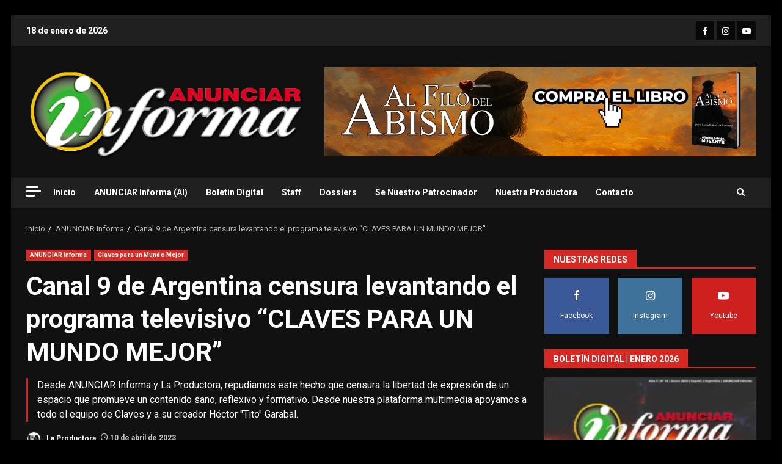

--- FILE ---
content_type: text/html; charset=UTF-8
request_url: https://www.boletindigital.com.ar/2023-04-10/
body_size: 22848
content:
<!doctype html>
<html lang="es">
<head>
    <meta charset="UTF-8">
    <meta name="viewport" content="width=device-width, initial-scale=1">
    <link rel="profile" href="http://gmpg.org/xfn/11">

    <meta name='robots' content='index, follow, max-image-preview:large, max-snippet:-1, max-video-preview:-1' />

	<!-- This site is optimized with the Yoast SEO plugin v26.7 - https://yoast.com/wordpress/plugins/seo/ -->
	<title>Canal 9 de Argentina censura levantando el programa televisivo “CLAVES PARA UN MUNDO MEJOR” -</title>
	<meta name="description" content="Desde ANUNCIAR Informa y La Productora, repudiamos este hecho que censura la libertad de expresión de un espacio que promueve un contenido sano, reflexivo y formativo. Desde nuestra plataforma multimedia apoyamos a todo el equipo de Claves y a su creador Héctor &quot;Tito&quot; Garabal." />
	<link rel="canonical" href="https://www.boletindigital.com.ar/2023-04-10/" />
	<meta property="og:locale" content="es_ES" />
	<meta property="og:type" content="article" />
	<meta property="og:title" content="Canal 9 de Argentina censura levantando el programa televisivo “CLAVES PARA UN MUNDO MEJOR” -" />
	<meta property="og:description" content="Desde ANUNCIAR Informa y La Productora, repudiamos este hecho que censura la libertad de expresión de un espacio que promueve un contenido sano, reflexivo y formativo. Desde nuestra plataforma multimedia apoyamos a todo el equipo de Claves y a su creador Héctor &quot;Tito&quot; Garabal." />
	<meta property="og:url" content="https://www.boletindigital.com.ar/2023-04-10/" />
	<meta property="article:publisher" content="https://www.facebook.com/anunciarcontenidoslatinoamerica" />
	<meta property="article:published_time" content="2023-04-10T00:00:47+00:00" />
	<meta property="article:modified_time" content="2024-10-23T12:07:50+00:00" />
	<meta property="og:image" content="https://www.boletindigital.com.ar/wp-content/uploads/2023/04/2023-ABRIL-CLAVES-PARA-UN-MUNDO-MEJOR.jpg" />
	<meta property="og:image:width" content="1024" />
	<meta property="og:image:height" content="714" />
	<meta property="og:image:type" content="image/jpeg" />
	<meta name="author" content="La Productora" />
	<meta name="twitter:card" content="summary_large_image" />
	<meta name="twitter:label1" content="Escrito por" />
	<meta name="twitter:data1" content="La Productora" />
	<meta name="twitter:label2" content="Tiempo de lectura" />
	<meta name="twitter:data2" content="3 minutos" />
	<script type="application/ld+json" class="yoast-schema-graph">{"@context":"https://schema.org","@graph":[{"@type":"Article","@id":"https://www.boletindigital.com.ar/2023-04-10/#article","isPartOf":{"@id":"https://www.boletindigital.com.ar/2023-04-10/"},"author":{"name":"La Productora","@id":"https://www.boletindigital.com.ar/#/schema/person/306d2a2dcf6aeaf57f7d2ef0ebb61534"},"headline":"Canal 9 de Argentina censura levantando el programa televisivo “CLAVES PARA UN MUNDO MEJOR”","datePublished":"2023-04-10T00:00:47+00:00","dateModified":"2024-10-23T12:07:50+00:00","mainEntityOfPage":{"@id":"https://www.boletindigital.com.ar/2023-04-10/"},"wordCount":650,"image":{"@id":"https://www.boletindigital.com.ar/2023-04-10/#primaryimage"},"thumbnailUrl":"https://www.boletindigital.com.ar/wp-content/uploads/2023/04/2023-ABRIL-CLAVES-PARA-UN-MUNDO-MEJOR.jpg","keywords":["argentina","buenas noticias","canal","canal9","censura","clavesparaunmundomejor","levanta programa tv","programa","televisión","tito garabal"],"articleSection":["ANUNCIAR Informa","Claves para un Mundo Mejor"],"inLanguage":"es"},{"@type":"WebPage","@id":"https://www.boletindigital.com.ar/2023-04-10/","url":"https://www.boletindigital.com.ar/2023-04-10/","name":"Canal 9 de Argentina censura levantando el programa televisivo “CLAVES PARA UN MUNDO MEJOR” -","isPartOf":{"@id":"https://www.boletindigital.com.ar/#website"},"primaryImageOfPage":{"@id":"https://www.boletindigital.com.ar/2023-04-10/#primaryimage"},"image":{"@id":"https://www.boletindigital.com.ar/2023-04-10/#primaryimage"},"thumbnailUrl":"https://www.boletindigital.com.ar/wp-content/uploads/2023/04/2023-ABRIL-CLAVES-PARA-UN-MUNDO-MEJOR.jpg","datePublished":"2023-04-10T00:00:47+00:00","dateModified":"2024-10-23T12:07:50+00:00","author":{"@id":"https://www.boletindigital.com.ar/#/schema/person/306d2a2dcf6aeaf57f7d2ef0ebb61534"},"description":"Desde ANUNCIAR Informa y La Productora, repudiamos este hecho que censura la libertad de expresión de un espacio que promueve un contenido sano, reflexivo y formativo. Desde nuestra plataforma multimedia apoyamos a todo el equipo de Claves y a su creador Héctor \"Tito\" Garabal.","breadcrumb":{"@id":"https://www.boletindigital.com.ar/2023-04-10/#breadcrumb"},"inLanguage":"es","potentialAction":[{"@type":"ReadAction","target":["https://www.boletindigital.com.ar/2023-04-10/"]}]},{"@type":"ImageObject","inLanguage":"es","@id":"https://www.boletindigital.com.ar/2023-04-10/#primaryimage","url":"https://www.boletindigital.com.ar/wp-content/uploads/2023/04/2023-ABRIL-CLAVES-PARA-UN-MUNDO-MEJOR.jpg","contentUrl":"https://www.boletindigital.com.ar/wp-content/uploads/2023/04/2023-ABRIL-CLAVES-PARA-UN-MUNDO-MEJOR.jpg","width":1024,"height":714},{"@type":"BreadcrumbList","@id":"https://www.boletindigital.com.ar/2023-04-10/#breadcrumb","itemListElement":[{"@type":"ListItem","position":1,"name":"Portada","item":"https://www.boletindigital.com.ar/"},{"@type":"ListItem","position":2,"name":"ANUNCIAR Informa (AI)","item":"https://www.boletindigital.com.ar/blog/"},{"@type":"ListItem","position":3,"name":"Canal 9 de Argentina censura levantando el programa televisivo “CLAVES PARA UN MUNDO MEJOR”"}]},{"@type":"WebSite","@id":"https://www.boletindigital.com.ar/#website","url":"https://www.boletindigital.com.ar/","name":"","description":"","potentialAction":[{"@type":"SearchAction","target":{"@type":"EntryPoint","urlTemplate":"https://www.boletindigital.com.ar/?s={search_term_string}"},"query-input":{"@type":"PropertyValueSpecification","valueRequired":true,"valueName":"search_term_string"}}],"inLanguage":"es"},{"@type":"Person","@id":"https://www.boletindigital.com.ar/#/schema/person/306d2a2dcf6aeaf57f7d2ef0ebb61534","name":"La Productora","image":{"@type":"ImageObject","inLanguage":"es","@id":"https://www.boletindigital.com.ar/#/schema/person/image/","url":"https://secure.gravatar.com/avatar/8e84b9fb21454e6b22b030bdb8ec374cbe9196e1944c1eb771d8300b6faaab22?s=96&d=mm&r=g","contentUrl":"https://secure.gravatar.com/avatar/8e84b9fb21454e6b22b030bdb8ec374cbe9196e1944c1eb771d8300b6faaab22?s=96&d=mm&r=g","caption":"La Productora"},"description":"ANUNCIAR Contenidos Latinoamérica, creada y liderada por el productor de radio y tv, guionista y creativo argentino, Alfredo Musante, cuenta con más de 30 años de experiencia en la industria audiovisual hispano parlante, en distintas líneas de contenido religioso, histórico y educativo. La Productora, propone un nuevo concepto en la producción de audio y video, acompañando a las nuevas tendencias de la comunicación, ofreciendo nuevos medios y nuevas formas para todo tipo de producciones multimedia.","sameAs":["https://www.anunciarcontenidos.com.ar/","https://www.pinterest.es/anunciarcontenidolatino/","https://www.youtube.com/c/LaProductoraDeContenidos","https://soundcloud.com/anunciarinforma","anunciarcontenidos@gmail.com"],"url":"https://www.boletindigital.com.ar/author/admin/"}]}</script>
	<!-- / Yoast SEO plugin. -->


<link rel='dns-prefetch' href='//fonts.googleapis.com' />
<link rel="alternate" type="application/rss+xml" title=" &raquo; Feed" href="https://www.boletindigital.com.ar/feed/" />
<link rel="alternate" type="application/rss+xml" title=" &raquo; Feed de los comentarios" href="https://www.boletindigital.com.ar/comments/feed/" />
<link rel="alternate" title="oEmbed (JSON)" type="application/json+oembed" href="https://www.boletindigital.com.ar/wp-json/oembed/1.0/embed?url=https%3A%2F%2Fwww.boletindigital.com.ar%2F2023-04-10%2F" />
<link rel="alternate" title="oEmbed (XML)" type="text/xml+oembed" href="https://www.boletindigital.com.ar/wp-json/oembed/1.0/embed?url=https%3A%2F%2Fwww.boletindigital.com.ar%2F2023-04-10%2F&#038;format=xml" />
<style id='wp-img-auto-sizes-contain-inline-css' type='text/css'>
img:is([sizes=auto i],[sizes^="auto," i]){contain-intrinsic-size:3000px 1500px}
/*# sourceURL=wp-img-auto-sizes-contain-inline-css */
</style>
<link rel='stylesheet' id='argpd-cookies-eu-banner-css' href='https://www.boletindigital.com.ar/wp-content/plugins/adapta-rgpd/assets/css/cookies-banner-classic.css?ver=1.3.9' type='text/css' media='all' />
<link rel='stylesheet' id='magic-content-box-blocks-fontawesome-front-css' href='https://www.boletindigital.com.ar/wp-content/plugins/magic-content-box-lite/src/assets/fontawesome/css/all.css?ver=1766055619' type='text/css' media='all' />
<link rel='stylesheet' id='magic-content-box-frontend-block-style-css-css' href='https://www.boletindigital.com.ar/wp-content/plugins/magic-content-box-lite/dist/blocks.style.build.css?ver=6.9' type='text/css' media='all' />
<style id='wp-emoji-styles-inline-css' type='text/css'>

	img.wp-smiley, img.emoji {
		display: inline !important;
		border: none !important;
		box-shadow: none !important;
		height: 1em !important;
		width: 1em !important;
		margin: 0 0.07em !important;
		vertical-align: -0.1em !important;
		background: none !important;
		padding: 0 !important;
	}
/*# sourceURL=wp-emoji-styles-inline-css */
</style>
<link rel='stylesheet' id='wp-block-library-css' href='https://www.boletindigital.com.ar/wp-includes/css/dist/block-library/style.min.css?ver=6.9' type='text/css' media='all' />
<style id='wp-block-paragraph-inline-css' type='text/css'>
.is-small-text{font-size:.875em}.is-regular-text{font-size:1em}.is-large-text{font-size:2.25em}.is-larger-text{font-size:3em}.has-drop-cap:not(:focus):first-letter{float:left;font-size:8.4em;font-style:normal;font-weight:100;line-height:.68;margin:.05em .1em 0 0;text-transform:uppercase}body.rtl .has-drop-cap:not(:focus):first-letter{float:none;margin-left:.1em}p.has-drop-cap.has-background{overflow:hidden}:root :where(p.has-background){padding:1.25em 2.375em}:where(p.has-text-color:not(.has-link-color)) a{color:inherit}p.has-text-align-left[style*="writing-mode:vertical-lr"],p.has-text-align-right[style*="writing-mode:vertical-rl"]{rotate:180deg}
/*# sourceURL=https://www.boletindigital.com.ar/wp-includes/blocks/paragraph/style.min.css */
</style>
<style id='global-styles-inline-css' type='text/css'>
:root{--wp--preset--aspect-ratio--square: 1;--wp--preset--aspect-ratio--4-3: 4/3;--wp--preset--aspect-ratio--3-4: 3/4;--wp--preset--aspect-ratio--3-2: 3/2;--wp--preset--aspect-ratio--2-3: 2/3;--wp--preset--aspect-ratio--16-9: 16/9;--wp--preset--aspect-ratio--9-16: 9/16;--wp--preset--color--black: #000000;--wp--preset--color--cyan-bluish-gray: #abb8c3;--wp--preset--color--white: #ffffff;--wp--preset--color--pale-pink: #f78da7;--wp--preset--color--vivid-red: #cf2e2e;--wp--preset--color--luminous-vivid-orange: #ff6900;--wp--preset--color--luminous-vivid-amber: #fcb900;--wp--preset--color--light-green-cyan: #7bdcb5;--wp--preset--color--vivid-green-cyan: #00d084;--wp--preset--color--pale-cyan-blue: #8ed1fc;--wp--preset--color--vivid-cyan-blue: #0693e3;--wp--preset--color--vivid-purple: #9b51e0;--wp--preset--gradient--vivid-cyan-blue-to-vivid-purple: linear-gradient(135deg,rgb(6,147,227) 0%,rgb(155,81,224) 100%);--wp--preset--gradient--light-green-cyan-to-vivid-green-cyan: linear-gradient(135deg,rgb(122,220,180) 0%,rgb(0,208,130) 100%);--wp--preset--gradient--luminous-vivid-amber-to-luminous-vivid-orange: linear-gradient(135deg,rgb(252,185,0) 0%,rgb(255,105,0) 100%);--wp--preset--gradient--luminous-vivid-orange-to-vivid-red: linear-gradient(135deg,rgb(255,105,0) 0%,rgb(207,46,46) 100%);--wp--preset--gradient--very-light-gray-to-cyan-bluish-gray: linear-gradient(135deg,rgb(238,238,238) 0%,rgb(169,184,195) 100%);--wp--preset--gradient--cool-to-warm-spectrum: linear-gradient(135deg,rgb(74,234,220) 0%,rgb(151,120,209) 20%,rgb(207,42,186) 40%,rgb(238,44,130) 60%,rgb(251,105,98) 80%,rgb(254,248,76) 100%);--wp--preset--gradient--blush-light-purple: linear-gradient(135deg,rgb(255,206,236) 0%,rgb(152,150,240) 100%);--wp--preset--gradient--blush-bordeaux: linear-gradient(135deg,rgb(254,205,165) 0%,rgb(254,45,45) 50%,rgb(107,0,62) 100%);--wp--preset--gradient--luminous-dusk: linear-gradient(135deg,rgb(255,203,112) 0%,rgb(199,81,192) 50%,rgb(65,88,208) 100%);--wp--preset--gradient--pale-ocean: linear-gradient(135deg,rgb(255,245,203) 0%,rgb(182,227,212) 50%,rgb(51,167,181) 100%);--wp--preset--gradient--electric-grass: linear-gradient(135deg,rgb(202,248,128) 0%,rgb(113,206,126) 100%);--wp--preset--gradient--midnight: linear-gradient(135deg,rgb(2,3,129) 0%,rgb(40,116,252) 100%);--wp--preset--font-size--small: 13px;--wp--preset--font-size--medium: 20px;--wp--preset--font-size--large: 36px;--wp--preset--font-size--x-large: 42px;--wp--preset--spacing--20: 0.44rem;--wp--preset--spacing--30: 0.67rem;--wp--preset--spacing--40: 1rem;--wp--preset--spacing--50: 1.5rem;--wp--preset--spacing--60: 2.25rem;--wp--preset--spacing--70: 3.38rem;--wp--preset--spacing--80: 5.06rem;--wp--preset--shadow--natural: 6px 6px 9px rgba(0, 0, 0, 0.2);--wp--preset--shadow--deep: 12px 12px 50px rgba(0, 0, 0, 0.4);--wp--preset--shadow--sharp: 6px 6px 0px rgba(0, 0, 0, 0.2);--wp--preset--shadow--outlined: 6px 6px 0px -3px rgb(255, 255, 255), 6px 6px rgb(0, 0, 0);--wp--preset--shadow--crisp: 6px 6px 0px rgb(0, 0, 0);}:root { --wp--style--global--content-size: 824px;--wp--style--global--wide-size: 1244px; }:where(body) { margin: 0; }.wp-site-blocks > .alignleft { float: left; margin-right: 2em; }.wp-site-blocks > .alignright { float: right; margin-left: 2em; }.wp-site-blocks > .aligncenter { justify-content: center; margin-left: auto; margin-right: auto; }:where(.wp-site-blocks) > * { margin-block-start: 24px; margin-block-end: 0; }:where(.wp-site-blocks) > :first-child { margin-block-start: 0; }:where(.wp-site-blocks) > :last-child { margin-block-end: 0; }:root { --wp--style--block-gap: 24px; }:root :where(.is-layout-flow) > :first-child{margin-block-start: 0;}:root :where(.is-layout-flow) > :last-child{margin-block-end: 0;}:root :where(.is-layout-flow) > *{margin-block-start: 24px;margin-block-end: 0;}:root :where(.is-layout-constrained) > :first-child{margin-block-start: 0;}:root :where(.is-layout-constrained) > :last-child{margin-block-end: 0;}:root :where(.is-layout-constrained) > *{margin-block-start: 24px;margin-block-end: 0;}:root :where(.is-layout-flex){gap: 24px;}:root :where(.is-layout-grid){gap: 24px;}.is-layout-flow > .alignleft{float: left;margin-inline-start: 0;margin-inline-end: 2em;}.is-layout-flow > .alignright{float: right;margin-inline-start: 2em;margin-inline-end: 0;}.is-layout-flow > .aligncenter{margin-left: auto !important;margin-right: auto !important;}.is-layout-constrained > .alignleft{float: left;margin-inline-start: 0;margin-inline-end: 2em;}.is-layout-constrained > .alignright{float: right;margin-inline-start: 2em;margin-inline-end: 0;}.is-layout-constrained > .aligncenter{margin-left: auto !important;margin-right: auto !important;}.is-layout-constrained > :where(:not(.alignleft):not(.alignright):not(.alignfull)){max-width: var(--wp--style--global--content-size);margin-left: auto !important;margin-right: auto !important;}.is-layout-constrained > .alignwide{max-width: var(--wp--style--global--wide-size);}body .is-layout-flex{display: flex;}.is-layout-flex{flex-wrap: wrap;align-items: center;}.is-layout-flex > :is(*, div){margin: 0;}body .is-layout-grid{display: grid;}.is-layout-grid > :is(*, div){margin: 0;}body{padding-top: 0px;padding-right: 0px;padding-bottom: 0px;padding-left: 0px;}a:where(:not(.wp-element-button)){text-decoration: none;}:root :where(.wp-element-button, .wp-block-button__link){background-color: #32373c;border-radius: 0;border-width: 0;color: #fff;font-family: inherit;font-size: inherit;font-style: inherit;font-weight: inherit;letter-spacing: inherit;line-height: inherit;padding-top: calc(0.667em + 2px);padding-right: calc(1.333em + 2px);padding-bottom: calc(0.667em + 2px);padding-left: calc(1.333em + 2px);text-decoration: none;text-transform: inherit;}.has-black-color{color: var(--wp--preset--color--black) !important;}.has-cyan-bluish-gray-color{color: var(--wp--preset--color--cyan-bluish-gray) !important;}.has-white-color{color: var(--wp--preset--color--white) !important;}.has-pale-pink-color{color: var(--wp--preset--color--pale-pink) !important;}.has-vivid-red-color{color: var(--wp--preset--color--vivid-red) !important;}.has-luminous-vivid-orange-color{color: var(--wp--preset--color--luminous-vivid-orange) !important;}.has-luminous-vivid-amber-color{color: var(--wp--preset--color--luminous-vivid-amber) !important;}.has-light-green-cyan-color{color: var(--wp--preset--color--light-green-cyan) !important;}.has-vivid-green-cyan-color{color: var(--wp--preset--color--vivid-green-cyan) !important;}.has-pale-cyan-blue-color{color: var(--wp--preset--color--pale-cyan-blue) !important;}.has-vivid-cyan-blue-color{color: var(--wp--preset--color--vivid-cyan-blue) !important;}.has-vivid-purple-color{color: var(--wp--preset--color--vivid-purple) !important;}.has-black-background-color{background-color: var(--wp--preset--color--black) !important;}.has-cyan-bluish-gray-background-color{background-color: var(--wp--preset--color--cyan-bluish-gray) !important;}.has-white-background-color{background-color: var(--wp--preset--color--white) !important;}.has-pale-pink-background-color{background-color: var(--wp--preset--color--pale-pink) !important;}.has-vivid-red-background-color{background-color: var(--wp--preset--color--vivid-red) !important;}.has-luminous-vivid-orange-background-color{background-color: var(--wp--preset--color--luminous-vivid-orange) !important;}.has-luminous-vivid-amber-background-color{background-color: var(--wp--preset--color--luminous-vivid-amber) !important;}.has-light-green-cyan-background-color{background-color: var(--wp--preset--color--light-green-cyan) !important;}.has-vivid-green-cyan-background-color{background-color: var(--wp--preset--color--vivid-green-cyan) !important;}.has-pale-cyan-blue-background-color{background-color: var(--wp--preset--color--pale-cyan-blue) !important;}.has-vivid-cyan-blue-background-color{background-color: var(--wp--preset--color--vivid-cyan-blue) !important;}.has-vivid-purple-background-color{background-color: var(--wp--preset--color--vivid-purple) !important;}.has-black-border-color{border-color: var(--wp--preset--color--black) !important;}.has-cyan-bluish-gray-border-color{border-color: var(--wp--preset--color--cyan-bluish-gray) !important;}.has-white-border-color{border-color: var(--wp--preset--color--white) !important;}.has-pale-pink-border-color{border-color: var(--wp--preset--color--pale-pink) !important;}.has-vivid-red-border-color{border-color: var(--wp--preset--color--vivid-red) !important;}.has-luminous-vivid-orange-border-color{border-color: var(--wp--preset--color--luminous-vivid-orange) !important;}.has-luminous-vivid-amber-border-color{border-color: var(--wp--preset--color--luminous-vivid-amber) !important;}.has-light-green-cyan-border-color{border-color: var(--wp--preset--color--light-green-cyan) !important;}.has-vivid-green-cyan-border-color{border-color: var(--wp--preset--color--vivid-green-cyan) !important;}.has-pale-cyan-blue-border-color{border-color: var(--wp--preset--color--pale-cyan-blue) !important;}.has-vivid-cyan-blue-border-color{border-color: var(--wp--preset--color--vivid-cyan-blue) !important;}.has-vivid-purple-border-color{border-color: var(--wp--preset--color--vivid-purple) !important;}.has-vivid-cyan-blue-to-vivid-purple-gradient-background{background: var(--wp--preset--gradient--vivid-cyan-blue-to-vivid-purple) !important;}.has-light-green-cyan-to-vivid-green-cyan-gradient-background{background: var(--wp--preset--gradient--light-green-cyan-to-vivid-green-cyan) !important;}.has-luminous-vivid-amber-to-luminous-vivid-orange-gradient-background{background: var(--wp--preset--gradient--luminous-vivid-amber-to-luminous-vivid-orange) !important;}.has-luminous-vivid-orange-to-vivid-red-gradient-background{background: var(--wp--preset--gradient--luminous-vivid-orange-to-vivid-red) !important;}.has-very-light-gray-to-cyan-bluish-gray-gradient-background{background: var(--wp--preset--gradient--very-light-gray-to-cyan-bluish-gray) !important;}.has-cool-to-warm-spectrum-gradient-background{background: var(--wp--preset--gradient--cool-to-warm-spectrum) !important;}.has-blush-light-purple-gradient-background{background: var(--wp--preset--gradient--blush-light-purple) !important;}.has-blush-bordeaux-gradient-background{background: var(--wp--preset--gradient--blush-bordeaux) !important;}.has-luminous-dusk-gradient-background{background: var(--wp--preset--gradient--luminous-dusk) !important;}.has-pale-ocean-gradient-background{background: var(--wp--preset--gradient--pale-ocean) !important;}.has-electric-grass-gradient-background{background: var(--wp--preset--gradient--electric-grass) !important;}.has-midnight-gradient-background{background: var(--wp--preset--gradient--midnight) !important;}.has-small-font-size{font-size: var(--wp--preset--font-size--small) !important;}.has-medium-font-size{font-size: var(--wp--preset--font-size--medium) !important;}.has-large-font-size{font-size: var(--wp--preset--font-size--large) !important;}.has-x-large-font-size{font-size: var(--wp--preset--font-size--x-large) !important;}
/*# sourceURL=global-styles-inline-css */
</style>

<link rel='stylesheet' id='blockspare-frontend-block-style-css-css' href='https://www.boletindigital.com.ar/wp-content/plugins/blockspare/dist/style-blocks.css?ver=6.9' type='text/css' media='all' />
<link rel='stylesheet' id='blockspare-frontend-banner-style-css-css' href='https://www.boletindigital.com.ar/wp-content/plugins/blockspare/dist/style-banner_group.css?ver=6.9' type='text/css' media='all' />
<link rel='stylesheet' id='fontawesome-css' href='https://www.boletindigital.com.ar/wp-content/plugins/blockspare/assets/fontawesome/css/all.css?ver=6.9' type='text/css' media='all' />
<link rel='stylesheet' id='slick-css' href='https://www.boletindigital.com.ar/wp-content/plugins/blockspare/assets/slick/css/slick.css?ver=6.9' type='text/css' media='all' />
<link rel='stylesheet' id='aft-icons-css' href='https://www.boletindigital.com.ar/wp-content/themes/darknews/assets/icons/style.css?ver=6.9' type='text/css' media='all' />
<link rel='stylesheet' id='bootstrap-css' href='https://www.boletindigital.com.ar/wp-content/themes/darknews/assets/bootstrap/css/bootstrap.min.css?ver=6.9' type='text/css' media='all' />
<link rel='stylesheet' id='slick-css-css' href='https://www.boletindigital.com.ar/wp-content/themes/darknews/assets/slick/css/slick.min.css?ver=6.9' type='text/css' media='all' />
<link rel='stylesheet' id='sidr-css' href='https://www.boletindigital.com.ar/wp-content/themes/darknews/assets/sidr/css/jquery.sidr.dark.css?ver=6.9' type='text/css' media='all' />
<link rel='stylesheet' id='magnific-popup-css' href='https://www.boletindigital.com.ar/wp-content/themes/darknews/assets/magnific-popup/magnific-popup.css?ver=6.9' type='text/css' media='all' />
<link rel='stylesheet' id='darknews-google-fonts-css' href='https://fonts.googleapis.com/css?family=Roboto:100,300,400,500,700|Roboto:100,300,400,500,700|Roboto:100,300,400,500,700&#038;subset=latin,latin-ext' type='text/css' media='all' />
<link rel='stylesheet' id='darknews-style-css' href='https://www.boletindigital.com.ar/wp-content/themes/darknews/style.css?ver=6.9' type='text/css' media='all' />
<style id='darknews-style-inline-css' type='text/css'>

                    body.aft-dark-mode #sidr,
            body.aft-dark-mode,
            body.aft-dark-mode #af-preloader {
            background-color: #000000;
            }
        
                    body.aft-default-mode #sidr,
            body.aft-default-mode #af-preloader {
            background-color: #eeeeee ;
            }
            body.aft-default-mode.custom-background,
            body.aft-default-mode {
            background-color: #eeeeee  ;
            }
        
                    .woocommerce #respond input#submit.disabled,
            .woocommerce #respond input#submit:disabled,
            .woocommerce #respond input#submit:disabled[disabled],
            .woocommerce a.button.disabled,
            .woocommerce a.button:disabled,
            .woocommerce a.button:disabled[disabled],
            .woocommerce button.button.disabled,
            .woocommerce button.button:disabled,
            .woocommerce button.button:disabled[disabled],
            .woocommerce input.button.disabled,
            .woocommerce input.button:disabled,
            .woocommerce input.button:disabled[disabled],
            .woocommerce #respond input#submit,
            .woocommerce a.button,
            .woocommerce button.button,
            .woocommerce input.button,
            .woocommerce #respond input#submit.alt,
            .woocommerce a.button.alt,
            .woocommerce button.button.alt,
            .woocommerce input.button.alt,

            .order-again .button:hover,
            .woocommerce a.button.add_to_cart_button:hover,
            .woocommerce-Address .edit:hover,
            .woocommerce-Button:hover,
            .wc-block-components-button:hover,
            .woocommerce #respond input#submit.alt:hover,
            .woocommerce a.button.alt:hover,
            .woocommerce button.button.alt:hover,
            .woocommerce input.button.alt:hover,
            .woocommerce-active a.added_to_cart :hover,
            .woocommerce a.added_to_cart:hover,
            body.aft-default-mode .entry-content a.wc-block-components-button,
            body .wc-block-components-button,
            .woocommerce-account .addresses .title .edit,

            .wc-block-checkout .wp-block-button__link,
            :root .wc-block-featured-product__link :where(.wp-element-button, .wp-block-button__link),
            :root .wc-block-featured-category__link :where(.wp-element-button, .wp-block-button__link),
            .woocommerce-notices-wrapper .button,
            .wc-block-grid .wp-block-button__link,
            .wp-block-button.wc-block-components-product-button .wp-block-button__link,
            .wc-block-grid__product-add-to-cart.wp-block-button .wp-block-button__link,
            button.wc-block-mini-cart__button,
            .woocommerce ul.products li.product .button:hover,

            .widget-title-fill-and-border .wp-block-search__label,
            .widget-title-fill-and-no-border .wp-block-search__label,
            .widget-title-fill-and-border .wp-block-group .wp-block-heading,
            .widget-title-fill-and-no-border .wp-block-group .wp-block-heading,

            .widget-title-fill-and-border .wp_post_author_widget .widget-title .header-after,
            .widget-title-fill-and-no-border .wp_post_author_widget .widget-title .header-after,

            footer .aft-small-social-menu ul li a:hover,
            header .top-header .aft-small-social-menu ul li a:hover,
            .darknews_author_info_widget .aft-small-social-menu ul li a:hover,
            footer .aft-small-social-menu ul li a:hover,
            body.widget-title-border-center .widget-title .heading-line-before,
            body.widget-title-border-bottom .header-after1 .heading-line-before,
            body.widget-title-border-bottom .widget-title .heading-line-before,
            body .af-cat-widget-carousel a.darknews-categories.category-color-1,
            .widget-title-fill-and-no-border .widget-title .heading-line,
            .widget-title-fill-and-border .widget-title .heading-line,
            .widget-title-border-bottom .wp-block-search__label::before,
            .widget-title-border-bottom .wp-block-group .wp-block-heading::before,
            .widget-title-border-bottom .wp_post_author_widget .widget-title .header-after::before,
            .widget-title-border-center .wp-block-search__label::before,
            .widget-title-border-center .wp-block-group .wp-block-heading::before,
            .widget-title-border-center .wp_post_author_widget .widget-title .heading-line-before,
            .widget-title-border-center .wp_post_author_widget .widget-title .header-after::before,

            .aft-posts-tabs-panel .nav-tabs>li>a.active,
            .aft-main-banner-wrapper .widget-title .heading-line,
            a.sidr-class-sidr-button-close,
            .aft-default-mode .entry-content button.button:hover,
            .aft-default-mode .entry-content a.button:hover,
            .aft-dark-mode .entry-content button.button:hover,
            .aft-dark-mode .entry-content a.button:hover,

            .widget-title-fill-and-border .wp-block-search__label::before,
            .widget-title-fill-and-border .wp-block-group .wp-block-heading::before,

            body.aft-dark-mode .is-style-fill a.wp-block-button__link:not(.has-text-color),
            body.aft-default-mode .is-style-fill a.wp-block-button__link:not(.has-text-color),

            body.aft-dark-mode input[type="button"],
            body.aft-dark-mode input[type="reset"],
            body.aft-dark-mode input[type="submit"],
            body.aft-dark-mode .inner-suscribe input[type=submit],
            body.aft-default-mode input[type="button"],
            body.aft-default-mode input[type="reset"],
            body.aft-default-mode input[type="submit"],
            .wp-block-search__button,
            body.aft-default-mode .inner-suscribe input[type=submit],
            .af-youtube-slider .af-video-wrap .af-bg-play i,
            .af-youtube-video-list .entry-header-yt-video-wrapper .af-yt-video-play i,
            body .btn-style1 a:visited,
            body .btn-style1 a,
            body .darknews-pagination .nav-links .page-numbers.current,
            body #scroll-up,
            .aft-readmore-wrapper a.aft-readmore:hover,
            body.aft-dark-mode .aft-readmore-wrapper a.aft-readmore:hover,
            footer.site-footer .aft-readmore-wrapper a.aft-readmore:hover,
            .aft-readmore-wrapper a.aft-readmore:hover,
            .read-img .trending-no,
            body .trending-posts-vertical .trending-no{
            background-color: #d72924 ;
            }

            .grid-design-texts-over-image .aft-readmore-wrapper a.aft-readmore:hover,
            .aft-readmore-wrapper a.aft-readmore:hover,
            body.aft-dark-mode .aft-readmore-wrapper a.aft-readmore:hover,
            body.aft-default-mode .aft-readmore-wrapper a.aft-readmore:hover,

            body.single .entry-header .aft-post-excerpt-and-meta .post-excerpt,
            .aft-posts-tabs-panel .nav-tabs,
            .widget-title-fill-and-border .widget-title,
            body.aft-dark-mode.single span.tags-links a:hover,
            .darknews-pagination .nav-links .page-numbers.current,
            .aft-readmore-wrapper a.aft-readmore:hover,
            p.awpa-more-posts a:hover{
            border-color: #d72924 ;
            }
            .woocommerce div.product .woocommerce-tabs ul.tabs li.active,
            body.aft-dark-mode .is-style-outline a.wp-block-button__link:not(.has-text-color),
            body.aft-default-mode .is-style-outline a.wp-block-button__link:not(.has-text-color),
            .wp-post-author-meta .wp-post-author-meta-more-posts a.awpa-more-posts:hover{
            border-color: #d72924 ;
            }
            #scroll-up::after,
            .aft-dark-mode #loader,
            .aft-default-mode #loader {
            border-bottom-color: #d72924 ;
            }
            body.aft-default-mode .woocommerce-loop-product__title:hover,
            body.aft-dark-mode .woocommerce-loop-product__title:hover,
            body.aft-dark-mode .is-style-outline a.wp-block-button__link:not(.has-text-color),
            body.aft-default-mode .is-style-outline a.wp-block-button__link:not(.has-text-color),
            body.aft-default-mode #secondary .darknews-widget ol[class*="wp-block-"] a:hover,
            body.aft-default-mode #secondary .darknews-widget ul[class*="wp-block-"] a:hover,
            body.aft-dark-mode #secondary .darknews-widget ol[class*="wp-block-"] a:hover,
            body.aft-dark-mode #secondary .darknews-widget ul[class*="wp-block-"] a:hover,
            .widget_text a ,
            body.aft-default-mode .sidebar-area .wp-block-tag-cloud a:hover,
            body.aft-default-mode .site-footer .wp-block-tag-cloud a:hover,
            body.aft-default-mode .site-footer .tagcloud a:hover,
            .wp_post_author_widget .wp-post-author-meta .awpa-display-name a:hover,
            body.aft-dark-mode .sidebar-area .wp-block-tag-cloud a:hover,
            body.aft-dark-mode .site-footer .wp-block-tag-cloud a:hover,
            body.aft-dark-mode .site-footer .tagcloud a:hover,
            .wp-post-author-meta .wp-post-author-meta-more-posts a.awpa-more-posts:hover,
            body.aft-default-mode .af-breadcrumbs a:hover,
            body.aft-dark-mode .af-breadcrumbs a:hover,
            .aft-default-mode .site-footer .wp-calendar-nav a,
            body.aft-dark-mode .wp-calendar-nav a,
            body p.logged-in-as a,
            a, a:visited, a:hover, a:focus, a:active,
            span.posted_in a:hover,span.tagged_as a:hover ,
            body.aft-default-mode .wp-post-author-meta .awpa-display-name a:hover,
            body.aft-default-mode .tagcloud a:hover,
            body.aft-default-mode.single span.tags-links a:hover,
            body.aft-default-mode p.awpa-more-posts a:hover,
            body.aft-default-mode p.awpa-website a:hover ,
            body.aft-default-mode .widget ul.menu >li a:hover,
            body.aft-default-mode .nav-links a:hover,
            body.aft-default-mode ul.trail-items li a:hover,
            body.aft-dark-mode .wp-post-author-meta .awpa-display-name a:hover,
            body.aft-dark-mode .tagcloud a:hover,
            body.aft-dark-mode.single span.tags-links a:hover,
            body.aft-dark-mode p.awpa-more-posts a:hover,
            body.aft-dark-mode p.awpa-website a:hover ,
            body.aft-dark-mode .widget ul.menu >li a:hover,
            body.aft-dark-mode .nav-links a:hover,
            body.aft-dark-mode ul.trail-items li a:hover,
            .site-footer .secondary-footer a:hover,
            body.aft-default-mode .comment-meta a:hover,
            body.aft-dark-mode .comment-meta a:hover,
            body.aft-default-mode .fn a:hover,
            body.aft-dark-mode .fn a:hover,
            body.aft-dark-mode .entry-content a:hover,
            body.aft-dark-mode .entry-content > [class*="wp-block-"] a:not(.has-text-color):hover,
            body.aft-dark-mode .entry-content > ol a:hover,
            body.aft-dark-mode .entry-content > ul a:hover,
            body.aft-dark-mode .entry-content > p a:hover,
            body.aft-default-mode .entry-content a:hover,
            body.aft-default-mode .entry-content > [class*="wp-block-"] a:not(.has-text-color):hover,
            body.aft-default-mode .entry-content > ol a:hover,
            body.aft-default-mode .entry-content > ul a:hover,
            body.aft-default-mode .entry-content > p a:hover,
            .comment-metadata a{
            color:#d72924 ;
            }

            @media only screen and (min-width: 992px){
            body.aft-default-mode .darknews-header .main-navigation .menu-desktop > ul > li:hover > a:before,
            body.aft-default-mode .darknews-header .main-navigation .menu-desktop > ul > li.current-menu-item > a:before {
            background-color: #d72924 ;
            }
            }
        
                    .woocommerce-product-search button[type="submit"], input.search-submit{
            background-color: #d72924 ;
            }
            #wp-calendar tbody td a,
            body.aft-dark-mode #wp-calendar tbody td#today,
            body.aft-default-mode #wp-calendar tbody td#today,
            body .entry-content > [class*="wp-block-"] a:not(.has-text-color),
            body .entry-content > ul a, body .entry-content > ul a:visited,
            body .entry-content > ol a, body .entry-content > ol a:visited,
            body .entry-content > p a, body .entry-content > p a:visited
            {
            color: #d72924 ;
            }
            .woocommerce-product-search button[type="submit"], input.search-submit,
            body.single span.tags-links a:hover{
            border-color: #d72924 ;
            }

            @media only screen and (min-width: 993px){
            .main-navigation .menu-desktop > li.current-menu-item::after,
            .main-navigation .menu-desktop > ul > li.current-menu-item::after,
            .main-navigation .menu-desktop > li::after, .main-navigation .menu-desktop > ul > li::after{
            background-color: #d72924 ;
            }
            }
        

                    .site-title {
            font-family: Roboto;
            }
        
                    body,
            button,
            input,
            select,
            optgroup,
            .cat-links li a,
            .min-read,
            .af-social-contacts .social-widget-menu .screen-reader-text,
            textarea {
            font-family: Roboto;
            }
        
                    .wp-block-search__label,
            div.custom-menu-link > a,
            .aft-main-banner-wrapper .nav-tabs>li>a,
            .aft-posts-tabs-panel .nav-tabs>li>a,
            .exclusive-posts .exclusive-now span,
            .aft-posts-tabs-panel .nav-tabs>li>a,
            .nav-tabs>li,
            .widget ul ul li,
            .widget ul.menu >li ,
            .widget > ul > li,
            .main-navigation ul li a,
            h1, h2, h3, h4, h5, h6 {
            font-family: Roboto;
            }
        
        .elementor-page .elementor-section.elementor-section-full_width > .elementor-container,
        .elementor-page .elementor-section.elementor-section-boxed > .elementor-container,
        .elementor-default .elementor-section.elementor-section-full_width > .elementor-container,
        .elementor-default .elementor-section.elementor-section-boxed > .elementor-container{
        max-width: 1244px;
        }
        @media screen and (min-width: 1360px){
        .af-full-layout.elementor-page .elementor-section.elementor-section-full_width > .elementor-container,
        .af-full-layout.elementor-page .elementor-section.elementor-section-boxed > .elementor-container,
        .af-full-layout.elementor-default .elementor-section.elementor-section-full_width > .elementor-container,
        .af-full-layout.elementor-default .elementor-section.elementor-section-boxed > .elementor-container{
        max-width: 1920px;
        }
        }
        .full-width-content .elementor-section-stretched,
        .align-content-left .elementor-section-stretched,
        .align-content-right .elementor-section-stretched {
        max-width: 100%;
        left: 0 !important;
        }

/*# sourceURL=darknews-style-inline-css */
</style>
<link rel='stylesheet' id='wpgdprc-front-css-css' href='https://www.boletindigital.com.ar/wp-content/plugins/wp-gdpr-compliance/Assets/css/front.css?ver=1706641853' type='text/css' media='all' />
<style id='wpgdprc-front-css-inline-css' type='text/css'>
:root{--wp-gdpr--bar--background-color: #000000;--wp-gdpr--bar--color: #ffffff;--wp-gdpr--button--background-color: #ffffff;--wp-gdpr--button--background-color--darken: #d8d8d8;--wp-gdpr--button--color: #ffffff;}
/*# sourceURL=wpgdprc-front-css-inline-css */
</style>
<script type="text/javascript" src="https://www.boletindigital.com.ar/wp-includes/js/jquery/jquery.min.js?ver=3.7.1" id="jquery-core-js"></script>
<script type="text/javascript" src="https://www.boletindigital.com.ar/wp-includes/js/jquery/jquery-migrate.min.js?ver=3.4.1" id="jquery-migrate-js"></script>
<script type="text/javascript" src="https://www.boletindigital.com.ar/wp-content/plugins/adapta-rgpd/assets/js/cookies-eu-banner.js?ver=1.3.9" id="argpd-cookies-eu-banner-js"></script>
<script type="text/javascript" src="https://www.boletindigital.com.ar/wp-content/plugins/blockspare/assets/js/countup/waypoints.min.js?ver=6.9" id="waypoint-js"></script>
<script type="text/javascript" src="https://www.boletindigital.com.ar/wp-content/plugins/blockspare/assets/js/countup/jquery.counterup.min.js?ver=1" id="countup-js"></script>
<script type="text/javascript" id="wpgdprc-front-js-js-extra">
/* <![CDATA[ */
var wpgdprcFront = {"ajaxUrl":"https://www.boletindigital.com.ar/wp-admin/admin-ajax.php","ajaxNonce":"5e32f33fd5","ajaxArg":"security","pluginPrefix":"wpgdprc","blogId":"1","isMultiSite":"","locale":"es_ES","showSignUpModal":"","showFormModal":"","cookieName":"wpgdprc-consent","consentVersion":"","path":"/","prefix":"wpgdprc"};
//# sourceURL=wpgdprc-front-js-js-extra
/* ]]> */
</script>
<script type="text/javascript" src="https://www.boletindigital.com.ar/wp-content/plugins/wp-gdpr-compliance/Assets/js/front.min.js?ver=1706641853" id="wpgdprc-front-js-js"></script>
<link rel="https://api.w.org/" href="https://www.boletindigital.com.ar/wp-json/" /><link rel="alternate" title="JSON" type="application/json" href="https://www.boletindigital.com.ar/wp-json/wp/v2/posts/5258" /><link rel="EditURI" type="application/rsd+xml" title="RSD" href="https://www.boletindigital.com.ar/xmlrpc.php?rsd" />
<meta name="generator" content="WordPress 6.9" />
<link rel='shortlink' href='https://www.boletindigital.com.ar/?p=5258' />
        <style type="text/css">
            
            body .af-header-image.data-bg:before{
                opacity:0;
            }
                        .site-title a,
            .site-header .site-branding .site-title a:visited,
            .site-header .site-branding .site-title a:hover,
            .site-description {
                color: #f3f3f3;
            }

            .header-layout-3 .site-header .site-branding .site-title,
            .site-branding .site-title {
                font-size: 60px;
            }

            @media only screen and (max-width: 640px) {
                .site-branding .site-title {
                    font-size: 40px;

                }
              }   

           @media only screen and (max-width: 375px) {
                    .site-branding .site-title {
                        font-size: 32px;

                    }
                }

            

        </style>
        <link rel="icon" href="https://www.boletindigital.com.ar/wp-content/uploads/2021/04/favicon-150x150.png" sizes="32x32" />
<link rel="icon" href="https://www.boletindigital.com.ar/wp-content/uploads/2021/04/favicon-300x298.png" sizes="192x192" />
<link rel="apple-touch-icon" href="https://www.boletindigital.com.ar/wp-content/uploads/2021/04/favicon-300x298.png" />
<meta name="msapplication-TileImage" content="https://www.boletindigital.com.ar/wp-content/uploads/2021/04/favicon-350x350.png" />
</head>

<body class="wp-singular post-template-default single single-post postid-5258 single-format-aside wp-custom-logo wp-embed-responsive wp-theme-darknews archive-first-post-full aft-dark-mode aft-header-layout-default header-image-default widget-title-fill-and-border default-content-layout single-content-mode-default align-content-left af-boxed-layout aft-enable-top-bottom-gaps">

    <div id="af-preloader">
        <div id="loader-wrapper">
            <div id="loader">
            </div>
        </div>
    </div>

<div id="page" class="site af-whole-wrapper">
    <a class="skip-link screen-reader-text" href="#content">Saltar al contenido</a>

    
    <header id="masthead" class="header-layout-default darknews-header">
        <div class="top-header">
    <div class="container-wrapper">
      <div class="top-bar-flex">
        <div class="top-bar-left col-2">
          <div class="date-bar-left">
                  <span class="topbar-date">
        18 de enero de 2026      </span>
              </div>
        </div>
        <div class="top-bar-right col-2">
          <div class="aft-small-social-menu">
                
      <div class="social-navigation"><ul id="menu-redes-sociales" class="menu"><li id="menu-item-44" class="menu-item menu-item-type-custom menu-item-object-custom menu-item-44"><a href="https://www.facebook.com/anunciarcontenidoslatinoamerica"><span class="screen-reader-text">Facebook</span></a></li>
<li id="menu-item-299" class="menu-item menu-item-type-custom menu-item-object-custom menu-item-299"><a href="https://www.instagram.com/anunciarinforma/"><span class="screen-reader-text">Instagram</span></a></li>
<li id="menu-item-298" class="menu-item menu-item-type-custom menu-item-object-custom menu-item-298"><a href="https://www.youtube.com/c/LaProductoraDeContenidos/"><span class="screen-reader-text">Youtube</span></a></li>
</ul></div>
                </div>
        </div>
      </div>
    </div>
  </div>
<div class="af-middle-header "
  data-background="">
  <div class="container-wrapper">
    <div class="af-middle-container">
      <div class="logo">
            <div class="site-branding">
      <a href="https://www.boletindigital.com.ar/" class="custom-logo-link" rel="home"><img width="500" height="167" src="https://www.boletindigital.com.ar/wp-content/uploads/2021/04/ANUNCIAR-INFORMA-EN-PNG.png" class="custom-logo" alt="" decoding="async" fetchpriority="high" srcset="https://www.boletindigital.com.ar/wp-content/uploads/2021/04/ANUNCIAR-INFORMA-EN-PNG.png 500w, https://www.boletindigital.com.ar/wp-content/uploads/2021/04/ANUNCIAR-INFORMA-EN-PNG-300x100.png 300w" sizes="(max-width: 500px) 100vw, 500px" /></a>        <p class="site-title font-family-1">
          <a href="https://www.boletindigital.com.ar/" class="site-title-anchor"
            rel="home"></a>
        </p>
      
          </div>

      </div>

      <div class="header-promotion">
              <div class="banner-promotions-wrapper">
                  <div class="promotion-section">
            <a href="https://www.amazon.es/dp/B0FRYVFHB9" aria-label="Advertisement">
              <img width="2180" height="450" src="https://www.boletindigital.com.ar/wp-content/uploads/2025/10/CABECERA-AL-FILO-DEL-ABISMO.jpg" class="attachment-full size-full" alt="" />            </a>
          </div>
        
      </div>
      <!-- Trending line END -->
          </div>

    </div>
  </div>
</div>
<div id="main-navigation-bar" class="af-bottom-header">
  <div class="container-wrapper">
    <div class="bottom-bar-flex">
      <div class="offcanvas-navigaiton">
                  <div class="off-cancas-panel">
            

      <span class="offcanvas">
        <a href="#" class="offcanvas-nav" aria-label="Off Canvas">
          <div class="offcanvas-menu">
            <span class="mbtn-top"></span>
            <span class="mbtn-mid"></span>
            <span class="mbtn-bot"></span>
          </div>
        </a>
      </span>
              </div>
          <div id="sidr" class="primary-background">
            <a class="sidr-class-sidr-button-close" href="#sidr-nav" aria-label="Close"></a>
            <div id="darknews_social_contacts-3" class="widget darknews-widget darknews_social_contacts_widget aft-widget">                <div  class="widget-social-contancts-area af-social-contacts pad-v">


                                                
    <div class="af-title-subtitle-wrap">
      <h4 class="widget-title header-after1 ">
        <span class="heading-line-before"></span>
        <span class="heading-line">NUESTRAS REDES</span>
        <span class="heading-line-after"></span>
      </h4>
    </div>
                                            <div class="social-widget-menu af-widget-body">
                        <div class="menu-redes-sociales-container"><ul id="menu-redes-sociales-1" class="menu"><li class="menu-item menu-item-type-custom menu-item-object-custom menu-item-44"><a href="https://www.facebook.com/anunciarcontenidoslatinoamerica"><span class="screen-reader-text">Facebook</span></a></li>
<li class="menu-item menu-item-type-custom menu-item-object-custom menu-item-299"><a href="https://www.instagram.com/anunciarinforma/"><span class="screen-reader-text">Instagram</span></a></li>
<li class="menu-item menu-item-type-custom menu-item-object-custom menu-item-298"><a href="https://www.youtube.com/c/LaProductoraDeContenidos/"><span class="screen-reader-text">Youtube</span></a></li>
</ul></div>                    </div>
                    
                </div>

            </div>          </div>
                <div class="af-bottom-head-nav">
              <div class="navigation-container">
      <nav class="main-navigation clearfix">

        <button class="toggle-menu" aria-controls="primary-menu" aria-expanded="false">
          <span class="screen-reader-text">
            Menú principal          </span>
          <i class="ham"></i>
        </button>


        <div class="menu main-menu menu-desktop show-menu-border"><ul id="primary-menu" class="menu"><li id="menu-item-51" class="menu-item menu-item-type-post_type menu-item-object-page menu-item-home menu-item-51"><a href="https://www.boletindigital.com.ar/">Inicio</a></li>
<li id="menu-item-133" class="menu-item menu-item-type-post_type menu-item-object-page current_page_parent menu-item-133"><a href="https://www.boletindigital.com.ar/blog/">ANUNCIAR Informa (AI)</a></li>
<li id="menu-item-957" class="menu-item menu-item-type-custom menu-item-object-custom menu-item-957"><a href="https://www.boletindigital.com.ar/boletindigital/">Boletin Digital</a></li>
<li id="menu-item-3002" class="menu-item menu-item-type-custom menu-item-object-custom menu-item-3002"><a href="https://www.boletindigital.com.ar/staff/">Staff</a></li>
<li id="menu-item-4605" class="menu-item menu-item-type-custom menu-item-object-custom menu-item-4605"><a href="https://www.boletindigital.com.ar/dossier/">Dossiers</a></li>
<li id="menu-item-3001" class="menu-item menu-item-type-custom menu-item-object-custom menu-item-3001"><a href="https://www.boletindigital.com.ar/pdf/tarifario2025.pdf">Se Nuestro Patrocinador</a></li>
<li id="menu-item-974" class="menu-item menu-item-type-custom menu-item-object-custom menu-item-974"><a href="https://www.anunciarcontenidos.com.ar/">Nuestra Productora</a></li>
<li id="menu-item-3003" class="menu-item menu-item-type-custom menu-item-object-custom menu-item-3003"><a href="https://www.anunciarcontenidos.com.ar/contacto/">Contacto</a></li>
</ul></div>      </nav>
    </div>


          </div>
      </div>
      <div class="search-watch">
            <div class="af-search-wrap">
      <div class="search-overlay">
        <a href="#" title="Search" class="search-icon">
          <i class="fa fa-search"></i>
        </a>
        <div class="af-search-form">
          <form role="search" method="get" class="search-form" action="https://www.boletindigital.com.ar/">
				<label>
					<span class="screen-reader-text">Buscar:</span>
					<input type="search" class="search-field" placeholder="Buscar &hellip;" value="" name="s" />
				</label>
				<input type="submit" class="search-submit" value="Buscar" />
			</form>        </div>
      </div>
    </div>

            
          </div>
    </div>
  </div>
</div>    </header>

    <!-- end slider-section -->
  
        <div id="content" class="container-wrapper">
            <div class="af-breadcrumbs font-family-1 color-pad">

      <div role="navigation" aria-label="Migas de pan" class="breadcrumb-trail breadcrumbs" itemprop="breadcrumb"><ul class="trail-items" itemscope itemtype="http://schema.org/BreadcrumbList"><meta name="numberOfItems" content="3" /><meta name="itemListOrder" content="Ascending" /><li itemprop="itemListElement" itemscope itemtype="http://schema.org/ListItem" class="trail-item trail-begin"><a href="https://www.boletindigital.com.ar/" rel="home" itemprop="item"><span itemprop="name">Inicio</span></a><meta itemprop="position" content="1" /></li><li itemprop="itemListElement" itemscope itemtype="http://schema.org/ListItem" class="trail-item"><a href="https://www.boletindigital.com.ar/category/anunciar-informa/" itemprop="item"><span itemprop="name">ANUNCIAR Informa</span></a><meta itemprop="position" content="2" /></li><li itemprop="itemListElement" itemscope itemtype="http://schema.org/ListItem" class="trail-item trail-end"><a href="https://www.boletindigital.com.ar/2023-04-10/" itemprop="item"><span itemprop="name">Canal 9 de Argentina censura levantando el programa televisivo “CLAVES PARA UN MUNDO MEJOR”</span></a><meta itemprop="position" content="3" /></li></ul></div>
    </div>
  

    <div class="section-block-upper">
        <div id="primary" class="content-area">
            <main id="main" class="site-main">
                                    <article id="post-5258" class="af-single-article post-5258 post type-post status-publish format-aside has-post-thumbnail hentry category-anunciar-informa category-claves-para-un-mundo-mejor tag-argentina tag-buenas-noticias tag-canal tag-canal9 tag-censura tag-clavesparaunmundomejor tag-levanta-programa-tv tag-programa tag-television tag-tito-garabal post_format-post-format-aside">

                        <div class="entry-content-wrap read-single social-after-title">

                                    <header class="entry-header pos-rel">
            <div class="read-details">
                <div class="entry-header-details af-cat-widget-carousel">
                    
                        <div class="figure-categories read-categories figure-categories-bg ">
                                                        <ul class="cat-links"><li class="meta-category">
                             <a class="darknews-categories category-color-1" aria-label="ANUNCIAR Informa" href="https://www.boletindigital.com.ar/category/anunciar-informa/">
                                 ANUNCIAR Informa
                             </a>
                        </li><li class="meta-category">
                             <a class="darknews-categories category-color-1" aria-label="Claves para un Mundo Mejor" href="https://www.boletindigital.com.ar/category/claves-para-un-mundo-mejor/">
                                 Claves para un Mundo Mejor
                             </a>
                        </li></ul>                        </div>
                                        <h1 class="entry-title">Canal 9 de Argentina censura levantando el programa televisivo “CLAVES PARA UN MUNDO MEJOR”</h1>

                    <div class="aft-post-excerpt-and-meta color-pad">
                                                        <div class="post-excerpt">
                                    Desde ANUNCIAR Informa y La Productora, repudiamos este hecho que censura la libertad de expresión de un espacio que promueve un contenido sano, reflexivo y formativo. Desde nuestra plataforma multimedia apoyamos a todo el equipo de Claves y a su creador Héctor "Tito" Garabal.                                </div>
                                                    
                        <div class="entry-meta">

                            

      <span class="author-links">
                  <span class="item-metadata posts-author byline">

                            <a href="https://www.boletindigital.com.ar/author/admin/">
                <img alt='' src='https://secure.gravatar.com/avatar/8e84b9fb21454e6b22b030bdb8ec374cbe9196e1944c1eb771d8300b6faaab22?s=16&#038;d=mm&#038;r=g' srcset='https://secure.gravatar.com/avatar/8e84b9fb21454e6b22b030bdb8ec374cbe9196e1944c1eb771d8300b6faaab22?s=32&#038;d=mm&#038;r=g 2x' class='avatar avatar-16 photo' height='16' width='16' decoding='async'/>                    La Productora                </a>
       
          </span>
        

                  <span class="item-metadata posts-date">
            <i class="far fa-clock" aria-hidden="true"></i>
            10 de abril de 2023          </span>
        
      </span>
                                                        
                        </div>
                    </div>
                </div>
            </div>



        </header><!-- .entry-header -->




        <!-- end slider-section -->
        

                                                            <div class="read-img pos-rel">
                                                    <div class="post-thumbnail full-width-image">
                    <img width="1024" height="714" src="https://www.boletindigital.com.ar/wp-content/uploads/2023/04/2023-ABRIL-CLAVES-PARA-UN-MUNDO-MEJOR.jpg" class="attachment-darknews-featured size-darknews-featured wp-post-image" alt="" decoding="async" srcset="https://www.boletindigital.com.ar/wp-content/uploads/2023/04/2023-ABRIL-CLAVES-PARA-UN-MUNDO-MEJOR.jpg 1024w, https://www.boletindigital.com.ar/wp-content/uploads/2023/04/2023-ABRIL-CLAVES-PARA-UN-MUNDO-MEJOR-300x209.jpg 300w, https://www.boletindigital.com.ar/wp-content/uploads/2023/04/2023-ABRIL-CLAVES-PARA-UN-MUNDO-MEJOR-768x536.jpg 768w" sizes="(max-width: 1024px) 100vw, 1024px" />                </div>
            
                                                                            </div>

                            
                            

    <div class="color-pad">
        <div class="entry-content read-details">
            <div class="inner-entry-content">
            
<p>Desde <strong>ANUNCIAR</strong> Informa y <strong>La Productora</strong>, repudiamos este hecho que censura la libertad de expresión de un espacio que promueve un contenido sano, reflexivo y formativo. Desde nuestra plataforma multimedia apoyamos a todo el equipo de Claves y a su creador Héctor &#8220;Tito&#8221; Garabal.</p>



<p>Hacemos una transcripción de lo más importante de la nota publicada el 04 de abril en el portal de noticias de la Agencia Católica Argentina (AICA)</p>



<p>“El sábado 01 de abril, Tito Garabal informó a través del Facebook oficial del programa: <strong>“AMIGOS TODOS: Con profunda tristeza hoy no se emitió &#8216;Claves para un Mundo Mejor&#8217; en Canal 9, como se venía haciendo desde hace 9 años. El área de Programación de Telearte (Canal 9) nos informó, hace una semana, que decidió levantar el programa que lleva 34 años de emisión televisiva”.</strong></p>



<p>No se ha dado explicación del motivo para levantar una propuesta que abría la programación los sábados a las 9, con buena audiencia a pesar de la hora temprana y que resultaba gratis para la emisora, ya que se sostenía obteniendo sus propios recursos.</p>



<p>Desde su primera emisión el 14 de noviembre de 1989, <strong>“Claves para un Mundo Mejor”</strong> ha contado con el favor de un público que apreciaba su presentación de buenas noticias, gestos solidarios, acciones de bien público, además de transmitir la actualidad del papa Francisco y de su iniciativa educativa mundial Scholas Occurrentes.</p>



<p><strong>“Hemos estado haciendo numerosas gestiones para evitar la decisión, pero sin resultados. Desconocemos los motivos de la misma y nadie nos da explicaciones de la medida adoptada”</strong>, precisó Garabal.</p>



<p><strong>“Es doloroso por la inmediatez de la medida y la falta de motivos, pero seguiremos trabajando para estar nuevamente en la televisión argentina. Creemos que es mucho el bien que hace nuestra propuesta televisiva, en una Argentina que necesita que los medios ayuden a construir la “cultura del encuentro” y la necesaria esperanza.”</strong></p>



<p>El conductor compartió lo que le dijo el conocido padre Mamerto Menapace, quien desde hace años tiene una columna semanal en &#8220;Claves…&#8221;: <strong>“Dijo una canción: &#8216;Todo nace y todo muere, es la Ley… Sin embargo unos mueren por morirse nomás… ¡¡¡y otros por algo!!!&#8217; Confiemos en el ALGO que siempre está en los designios de Dios”.</strong></p>



<p>Garabal expresó a sus seguidores: <strong>“Junto con todo el equipo de CLAVES los saludo con el afecto de siempre en comunión de ideales, y contamos con su apoyo y oraciones para volver a la brevedad…”</strong></p>



<p>En su prolongada trayectoria, el programa siguió contando con la adhesión de sus televidentes, aunque pasó a través de sucesivos canales: 13, 7, 9, América TV, A24, y nuevamente canal 9 desde 2015. El seguimiento de sus fieles televidentes pudo advertirse, por ejemplo, cada vez que el programa hizo concursos o regaló imágenes, ocasiones en que recibió numerosas respuestas desde los más variados puntos del país.</p>



<p>Consultado por la agencia católica, Garabal dijo: <strong>&#8220;Estamos tomando contacto con otros canales para retornar, a la brevedad, al aire de la televisión argentina&#8221;.</strong></p>



<p>Por el que se autodenominaba <strong>“primer y único noticiero de buenas noticias”</strong>, han desfilado numerosos obispos, desde el cardenal Antonio Quarracino, cuando era arzobispo de Buenos Aires, hasta monseñor Héctor Aguer, arzobispo emérito de La Plata, y el mismo papa Francisco, cuando era arzobispo porteño, quien lo declaró programa de interés cuando conducía la arquidiócesis de Buenos Aires. Se recuerda asimismo la intervención que tenía, hasta su fallecimiento, el recordado periodista Hugo Chantada.</p>



<p>El programa permitía exponer sus acciones a muchos miembros del episcopado argentino, así como ha brindado espacio a variadas entidades de bien común, católicas y no católicas”.</p>



<p><strong>Fuente:</strong><br>AICA</p>



<p>Equipo de Redacción<br>ANUNCIAR Informa (AI)</p>
            </div>
                            <div class="post-item-metadata entry-meta">
                    <span class="tags-links">Tags: <a href="https://www.boletindigital.com.ar/tag/argentina/" rel="tag">argentina</a> <a href="https://www.boletindigital.com.ar/tag/buenas-noticias/" rel="tag">buenas noticias</a> <a href="https://www.boletindigital.com.ar/tag/canal/" rel="tag">canal</a> <a href="https://www.boletindigital.com.ar/tag/canal9/" rel="tag">canal9</a> <a href="https://www.boletindigital.com.ar/tag/censura/" rel="tag">censura</a> <a href="https://www.boletindigital.com.ar/tag/clavesparaunmundomejor/" rel="tag">clavesparaunmundomejor</a> <a href="https://www.boletindigital.com.ar/tag/levanta-programa-tv/" rel="tag">levanta programa tv</a> <a href="https://www.boletindigital.com.ar/tag/programa/" rel="tag">programa</a> <a href="https://www.boletindigital.com.ar/tag/television/" rel="tag">televisión</a> <a href="https://www.boletindigital.com.ar/tag/tito-garabal/" rel="tag">tito garabal</a></span>                </div>
                        
	<nav class="navigation post-navigation" aria-label="Post navigation">
		<h2 class="screen-reader-text">Post navigation</h2>
		<div class="nav-links"><div class="nav-previous"><a href="https://www.boletindigital.com.ar/2023-04-09/" rel="prev"><span class="em-post-navigation">Anterior</span> El verdadero amor</a></div><div class="nav-next"><a href="https://www.boletindigital.com.ar/2023-04-30/" rel="next"><span class="em-post-navigation">Siguiente</span> Presentación de NAVARRA Preludio en la Feria del Libro en Navia</a></div></div>
	</nav>            
        </div><!-- .entry-content -->
    </div>
                        </div>


                        

                        
<div class="promotionspace enable-promotionspace">
    <div class="af-reated-posts darknews-customizer">
                        
    <div class="af-title-subtitle-wrap">
      <h4 class="widget-title header-after1 ">
        <span class="heading-line-before"></span>
        <span class="heading-line">Artículos Relacionados</span>
        <span class="heading-line-after"></span>
      </h4>
    </div>
                    <div class="af-container-row clearfix">
                                <div class="col-3 float-l pad latest-posts-grid af-sec-post">
                        
    <div class="pos-rel read-single color-pad clearfix af-cat-widget-carousel grid-design-default">
            <div class="read-img pos-rel read-bg-img">
        <a class="aft-post-image-link"
          href="https://www.boletindigital.com.ar/2025-12-25/" aria-label="Un sueño hecho realidad">Un sueño hecho realidad</a>
        <img width="300" height="209" src="https://www.boletindigital.com.ar/wp-content/uploads/2025/12/2025-DICIEMBRE-ANUNCIAR-INFORMA-UN-SUENO-HECHO-REALIDAD-300x209.jpg" class="attachment-medium size-medium wp-post-image" alt="" decoding="async" loading="lazy" srcset="https://www.boletindigital.com.ar/wp-content/uploads/2025/12/2025-DICIEMBRE-ANUNCIAR-INFORMA-UN-SUENO-HECHO-REALIDAD-300x209.jpg 300w, https://www.boletindigital.com.ar/wp-content/uploads/2025/12/2025-DICIEMBRE-ANUNCIAR-INFORMA-UN-SUENO-HECHO-REALIDAD-768x536.jpg 768w, https://www.boletindigital.com.ar/wp-content/uploads/2025/12/2025-DICIEMBRE-ANUNCIAR-INFORMA-UN-SUENO-HECHO-REALIDAD.jpg 1024w" sizes="auto, (max-width: 300px) 100vw, 300px" />        <div class="post-format-and-min-read-wrap">
                            </div>
                  <div class="category-min-read-wrap">
            <div class="read-categories">
              <ul class="cat-links"><li class="meta-category">
                             <a class="darknews-categories category-color-1" aria-label="ANUNCIAR Informa" href="https://www.boletindigital.com.ar/category/anunciar-informa/">
                                 ANUNCIAR Informa
                             </a>
                        </li><li class="meta-category">
                             <a class="darknews-categories category-color-1" aria-label="José Luis Hernández" href="https://www.boletindigital.com.ar/category/jose-luis-hernandez/">
                                 José Luis Hernández
                             </a>
                        </li></ul>            </div>
          </div>
              </div>
      <div class="pad read-details color-tp-pad">
                          <div class="read-title">
            <h4>
              <a href="https://www.boletindigital.com.ar/2025-12-25/" aria-label="Un sueño hecho realidad">Un sueño hecho realidad</a>
            </h4>
          </div>
          <div class="post-item-metadata entry-meta">
            

      <span class="author-links">
        

                  <span class="item-metadata posts-date">
            <i class="far fa-clock" aria-hidden="true"></i>
            25 de diciembre de 2025          </span>
        
      </span>
              <span class="aft-comment-view-share">
      </span>
            </div>
        
              </div>
    </div>

                    </div>
                                    <div class="col-3 float-l pad latest-posts-grid af-sec-post">
                        
    <div class="pos-rel read-single color-pad clearfix af-cat-widget-carousel grid-design-default">
            <div class="read-img pos-rel read-bg-img">
        <a class="aft-post-image-link"
          href="https://www.boletindigital.com.ar/2025-12-24/" aria-label="Navidad 2025: un regalo musical de fe y esperanza para recibir al Niño Dios">Navidad 2025: un regalo musical de fe y esperanza para recibir al Niño Dios</a>
        <img width="300" height="209" src="https://www.boletindigital.com.ar/wp-content/uploads/2025/12/2025-DICIEMBRE-ANUNCIAR-INFORMA-NAVIDAD-2025-300x209.jpg" class="attachment-medium size-medium wp-post-image" alt="" decoding="async" loading="lazy" srcset="https://www.boletindigital.com.ar/wp-content/uploads/2025/12/2025-DICIEMBRE-ANUNCIAR-INFORMA-NAVIDAD-2025-300x209.jpg 300w, https://www.boletindigital.com.ar/wp-content/uploads/2025/12/2025-DICIEMBRE-ANUNCIAR-INFORMA-NAVIDAD-2025-768x536.jpg 768w, https://www.boletindigital.com.ar/wp-content/uploads/2025/12/2025-DICIEMBRE-ANUNCIAR-INFORMA-NAVIDAD-2025.jpg 1024w" sizes="auto, (max-width: 300px) 100vw, 300px" />        <div class="post-format-and-min-read-wrap">
                            </div>
                  <div class="category-min-read-wrap">
            <div class="read-categories">
              <ul class="cat-links"><li class="meta-category">
                             <a class="darknews-categories category-color-1" aria-label="ANUNCIAR Informa" href="https://www.boletindigital.com.ar/category/anunciar-informa/">
                                 ANUNCIAR Informa
                             </a>
                        </li><li class="meta-category">
                             <a class="darknews-categories category-color-1" aria-label="JR Producciones" href="https://www.boletindigital.com.ar/category/jr-producciones/">
                                 JR Producciones
                             </a>
                        </li></ul>            </div>
          </div>
              </div>
      <div class="pad read-details color-tp-pad">
                          <div class="read-title">
            <h4>
              <a href="https://www.boletindigital.com.ar/2025-12-24/" aria-label="Navidad 2025: un regalo musical de fe y esperanza para recibir al Niño Dios">Navidad 2025: un regalo musical de fe y esperanza para recibir al Niño Dios</a>
            </h4>
          </div>
          <div class="post-item-metadata entry-meta">
            

      <span class="author-links">
        

                  <span class="item-metadata posts-date">
            <i class="far fa-clock" aria-hidden="true"></i>
            24 de diciembre de 2025          </span>
        
      </span>
              <span class="aft-comment-view-share">
      </span>
            </div>
        
              </div>
    </div>

                    </div>
                                    <div class="col-3 float-l pad latest-posts-grid af-sec-post">
                        
    <div class="pos-rel read-single color-pad clearfix af-cat-widget-carousel grid-design-default">
            <div class="read-img pos-rel read-bg-img">
        <a class="aft-post-image-link"
          href="https://www.boletindigital.com.ar/2025-12-20/" aria-label="Walter Ogando: un recorrido de vida entre la adversidad, la pasión por la radio y la gratitud">Walter Ogando: un recorrido de vida entre la adversidad, la pasión por la radio y la gratitud</a>
        <img width="300" height="209" src="https://www.boletindigital.com.ar/wp-content/uploads/2025/12/2025-DICIEMBRE-ENTREVISTA-WALTER-OGANDO-RADIO-VIAMONTE-300x209.jpg" class="attachment-medium size-medium wp-post-image" alt="" decoding="async" loading="lazy" srcset="https://www.boletindigital.com.ar/wp-content/uploads/2025/12/2025-DICIEMBRE-ENTREVISTA-WALTER-OGANDO-RADIO-VIAMONTE-300x209.jpg 300w, https://www.boletindigital.com.ar/wp-content/uploads/2025/12/2025-DICIEMBRE-ENTREVISTA-WALTER-OGANDO-RADIO-VIAMONTE-768x536.jpg 768w, https://www.boletindigital.com.ar/wp-content/uploads/2025/12/2025-DICIEMBRE-ENTREVISTA-WALTER-OGANDO-RADIO-VIAMONTE.jpg 1024w" sizes="auto, (max-width: 300px) 100vw, 300px" />        <div class="post-format-and-min-read-wrap">
                            </div>
                  <div class="category-min-read-wrap">
            <div class="read-categories">
              <ul class="cat-links"><li class="meta-category">
                             <a class="darknews-categories category-color-1" aria-label="ANUNCIAR Informa" href="https://www.boletindigital.com.ar/category/anunciar-informa/">
                                 ANUNCIAR Informa
                             </a>
                        </li></ul>            </div>
          </div>
              </div>
      <div class="pad read-details color-tp-pad">
                          <div class="read-title">
            <h4>
              <a href="https://www.boletindigital.com.ar/2025-12-20/" aria-label="Walter Ogando: un recorrido de vida entre la adversidad, la pasión por la radio y la gratitud">Walter Ogando: un recorrido de vida entre la adversidad, la pasión por la radio y la gratitud</a>
            </h4>
          </div>
          <div class="post-item-metadata entry-meta">
            

      <span class="author-links">
        

                  <span class="item-metadata posts-date">
            <i class="far fa-clock" aria-hidden="true"></i>
            20 de diciembre de 2025          </span>
        
      </span>
              <span class="aft-comment-view-share">
      </span>
            </div>
        
              </div>
    </div>

                    </div>
                        </div>
    </div>
</div>



                    </article>
                
            </main><!-- #main -->
        </div><!-- #primary -->

        


<div id="secondary" class="sidebar-area sidebar-sticky-top">
        <aside class="widget-area color-pad">
            <div id="darknews_social_contacts-1" class="widget darknews-widget darknews_social_contacts_widget aft-widget">                <div  class="widget-social-contancts-area af-social-contacts pad-v">


                                                
    <div class="af-title-subtitle-wrap">
      <h4 class="widget-title header-after1 ">
        <span class="heading-line-before"></span>
        <span class="heading-line">Nuestras Redes</span>
        <span class="heading-line-after"></span>
      </h4>
    </div>
                                            <div class="social-widget-menu af-widget-body">
                        <div class="menu-redes-sociales-container"><ul id="menu-redes-sociales-2" class="menu"><li class="menu-item menu-item-type-custom menu-item-object-custom menu-item-44"><a href="https://www.facebook.com/anunciarcontenidoslatinoamerica"><span class="screen-reader-text">Facebook</span></a></li>
<li class="menu-item menu-item-type-custom menu-item-object-custom menu-item-299"><a href="https://www.instagram.com/anunciarinforma/"><span class="screen-reader-text">Instagram</span></a></li>
<li class="menu-item menu-item-type-custom menu-item-object-custom menu-item-298"><a href="https://www.youtube.com/c/LaProductoraDeContenidos/"><span class="screen-reader-text">Youtube</span></a></li>
</ul></div>                    </div>
                    
                </div>

            </div><div id="media_image-75" class="widget darknews-widget widget_media_image"><h2 class="widget-title widget-title-1"><span class="heading-line-before"></span><span class="heading-line">BOLETÍN DIGITAL | ENERO 2026</span><span class="heading-line-after"></span></h2><a href="https://www.boletindigital.com.ar/pdf/202601.pdf"><img width="212" height="300" src="https://www.boletindigital.com.ar/wp-content/uploads/2026/01/202601-212x300.jpg" class="image wp-image-7867  attachment-medium size-medium" alt="" style="max-width: 100%; height: auto;" decoding="async" loading="lazy" srcset="https://www.boletindigital.com.ar/wp-content/uploads/2026/01/202601-212x300.jpg 212w, https://www.boletindigital.com.ar/wp-content/uploads/2026/01/202601-725x1024.jpg 725w, https://www.boletindigital.com.ar/wp-content/uploads/2026/01/202601-768x1084.jpg 768w, https://www.boletindigital.com.ar/wp-content/uploads/2026/01/202601-1024x1446.jpg 1024w, https://www.boletindigital.com.ar/wp-content/uploads/2026/01/202601.jpg 1080w" sizes="auto, (max-width: 212px) 100vw, 212px" /></a></div><div id="media_image-76" class="widget darknews-widget widget_media_image"><h2 class="widget-title widget-title-1"><span class="heading-line-before"></span><span class="heading-line">AL FILO DEL ABISMO (COMPRA EL LIBRO)</span><span class="heading-line-after"></span></h2><a href="https://www.amazon.es/dp/B0FRYVFHB9"><img width="202" height="300" src="https://www.boletindigital.com.ar/wp-content/uploads/2025/10/TAPA-AL-FILO-DEL-ABISMO-202x300.jpg" class="image wp-image-7719  attachment-medium size-medium" alt="" style="max-width: 100%; height: auto;" decoding="async" loading="lazy" srcset="https://www.boletindigital.com.ar/wp-content/uploads/2025/10/TAPA-AL-FILO-DEL-ABISMO-202x300.jpg 202w, https://www.boletindigital.com.ar/wp-content/uploads/2025/10/TAPA-AL-FILO-DEL-ABISMO-690x1024.jpg 690w, https://www.boletindigital.com.ar/wp-content/uploads/2025/10/TAPA-AL-FILO-DEL-ABISMO.jpg 728w" sizes="auto, (max-width: 202px) 100vw, 202px" /></a></div><div id="media_image-61" class="widget darknews-widget widget_media_image"><h2 class="widget-title widget-title-1"><span class="heading-line-before"></span><span class="heading-line">NAVARRA PRELUDIO (COMPRA EL LIBRO)</span><span class="heading-line-after"></span></h2><a href="https://www.amazon.es/dp/B0D6NKS9Y6/"><img width="212" height="300" src="https://www.boletindigital.com.ar/wp-content/uploads/2024/08/PUBLICIDAD-LIBRO-NAVARRA-PRELUDIO-SEGUNDA-EDICION-212x300.jpg" class="image wp-image-6630  attachment-medium size-medium" alt="" style="max-width: 100%; height: auto;" decoding="async" loading="lazy" srcset="https://www.boletindigital.com.ar/wp-content/uploads/2024/08/PUBLICIDAD-LIBRO-NAVARRA-PRELUDIO-SEGUNDA-EDICION-212x300.jpg 212w, https://www.boletindigital.com.ar/wp-content/uploads/2024/08/PUBLICIDAD-LIBRO-NAVARRA-PRELUDIO-SEGUNDA-EDICION-725x1024.jpg 725w, https://www.boletindigital.com.ar/wp-content/uploads/2024/08/PUBLICIDAD-LIBRO-NAVARRA-PRELUDIO-SEGUNDA-EDICION-768x1084.jpg 768w, https://www.boletindigital.com.ar/wp-content/uploads/2024/08/PUBLICIDAD-LIBRO-NAVARRA-PRELUDIO-SEGUNDA-EDICION-1024x1446.jpg 1024w, https://www.boletindigital.com.ar/wp-content/uploads/2024/08/PUBLICIDAD-LIBRO-NAVARRA-PRELUDIO-SEGUNDA-EDICION.jpg 1080w" sizes="auto, (max-width: 212px) 100vw, 212px" /></a></div><div id="media_image-57" class="widget darknews-widget widget_media_image"><h2 class="widget-title widget-title-1"><span class="heading-line-before"></span><span class="heading-line">HISTORIAS DE TERROR (COMPRA EL LIBRO)</span><span class="heading-line-after"></span></h2><a href="https://www.amazon.es/dp/B0CM1F27V1"><img width="300" height="300" src="https://www.boletindigital.com.ar/wp-content/uploads/2023/12/FLYER-HISTORIAS-DE-TERROR-1-300x300.jpg" class="image wp-image-5901  attachment-medium size-medium" alt="" style="max-width: 100%; height: auto;" decoding="async" loading="lazy" srcset="https://www.boletindigital.com.ar/wp-content/uploads/2023/12/FLYER-HISTORIAS-DE-TERROR-1-300x300.jpg 300w, https://www.boletindigital.com.ar/wp-content/uploads/2023/12/FLYER-HISTORIAS-DE-TERROR-1-1024x1024.jpg 1024w, https://www.boletindigital.com.ar/wp-content/uploads/2023/12/FLYER-HISTORIAS-DE-TERROR-1-150x150.jpg 150w, https://www.boletindigital.com.ar/wp-content/uploads/2023/12/FLYER-HISTORIAS-DE-TERROR-1-768x768.jpg 768w, https://www.boletindigital.com.ar/wp-content/uploads/2023/12/FLYER-HISTORIAS-DE-TERROR-1-350x350.jpg 350w, https://www.boletindigital.com.ar/wp-content/uploads/2023/12/FLYER-HISTORIAS-DE-TERROR-1.jpg 1080w" sizes="auto, (max-width: 300px) 100vw, 300px" /></a></div><div id="media_image-73" class="widget darknews-widget widget_media_image"><h2 class="widget-title widget-title-1"><span class="heading-line-before"></span><span class="heading-line">LEELO EN LÍNEA</span><span class="heading-line-after"></span></h2><a href="https://www.calameo.com/account/book"><img width="300" height="300" src="https://www.boletindigital.com.ar/wp-content/uploads/2024/10/FLYER-CALAMEO-300x300.jpg" class="image wp-image-6755  attachment-medium size-medium" alt="" style="max-width: 100%; height: auto;" decoding="async" loading="lazy" srcset="https://www.boletindigital.com.ar/wp-content/uploads/2024/10/FLYER-CALAMEO-300x300.jpg 300w, https://www.boletindigital.com.ar/wp-content/uploads/2024/10/FLYER-CALAMEO-1024x1024.jpg 1024w, https://www.boletindigital.com.ar/wp-content/uploads/2024/10/FLYER-CALAMEO-150x150.jpg 150w, https://www.boletindigital.com.ar/wp-content/uploads/2024/10/FLYER-CALAMEO-768x768.jpg 768w, https://www.boletindigital.com.ar/wp-content/uploads/2024/10/FLYER-CALAMEO-350x350.jpg 350w, https://www.boletindigital.com.ar/wp-content/uploads/2024/10/FLYER-CALAMEO.jpg 1080w" sizes="auto, (max-width: 300px) 100vw, 300px" /></a></div><div id="media_image-65" class="widget darknews-widget widget_media_image"><h2 class="widget-title widget-title-1"><span class="heading-line-before"></span><span class="heading-line">EL PELADO TE HACE PENSAR | ESCÚCHALO EN SPOTIFY | UN EPISODIO NUEVO TODOS LOS VIERNES</span><span class="heading-line-after"></span></h2><a href="https://open.spotify.com/show/5nszoCFzNmtEx3qnOEQPxM"><img width="300" height="300" src="https://www.boletindigital.com.ar/wp-content/uploads/2024/06/PERFIL-SPOTIFY-300x300.jpg" class="image wp-image-6508  attachment-medium size-medium" alt="" style="max-width: 100%; height: auto;" decoding="async" loading="lazy" srcset="https://www.boletindigital.com.ar/wp-content/uploads/2024/06/PERFIL-SPOTIFY-300x300.jpg 300w, https://www.boletindigital.com.ar/wp-content/uploads/2024/06/PERFIL-SPOTIFY-1024x1024.jpg 1024w, https://www.boletindigital.com.ar/wp-content/uploads/2024/06/PERFIL-SPOTIFY-150x150.jpg 150w, https://www.boletindigital.com.ar/wp-content/uploads/2024/06/PERFIL-SPOTIFY-768x768.jpg 768w, https://www.boletindigital.com.ar/wp-content/uploads/2024/06/PERFIL-SPOTIFY-350x350.jpg 350w, https://www.boletindigital.com.ar/wp-content/uploads/2024/06/PERFIL-SPOTIFY.jpg 1080w" sizes="auto, (max-width: 300px) 100vw, 300px" /></a></div><div id="media_image-34" class="widget darknews-widget widget_media_image"><h2 class="widget-title widget-title-1"><span class="heading-line-before"></span><span class="heading-line">¡DONA AHORA!</span><span class="heading-line-after"></span></h2><a href="https://www.paypal.com/donate/?hosted_button_id=7PCZBKN9VZDDC"><img width="300" height="300" src="https://www.boletindigital.com.ar/wp-content/uploads/2022/01/BOTON-DE-DONAR-300x300.jpg" class="image wp-image-3076  attachment-medium size-medium" alt="" style="max-width: 100%; height: auto;" decoding="async" loading="lazy" srcset="https://www.boletindigital.com.ar/wp-content/uploads/2022/01/BOTON-DE-DONAR-300x300.jpg 300w, https://www.boletindigital.com.ar/wp-content/uploads/2022/01/BOTON-DE-DONAR-1024x1024.jpg 1024w, https://www.boletindigital.com.ar/wp-content/uploads/2022/01/BOTON-DE-DONAR-150x150.jpg 150w, https://www.boletindigital.com.ar/wp-content/uploads/2022/01/BOTON-DE-DONAR-768x768.jpg 768w, https://www.boletindigital.com.ar/wp-content/uploads/2022/01/BOTON-DE-DONAR-350x350.jpg 350w, https://www.boletindigital.com.ar/wp-content/uploads/2022/01/BOTON-DE-DONAR.jpg 1080w" sizes="auto, (max-width: 300px) 100vw, 300px" /></a></div><div id="media_image-56" class="widget darknews-widget widget_media_image"><h2 class="widget-title widget-title-1"><span class="heading-line-before"></span><span class="heading-line">La Productora</span><span class="heading-line-after"></span></h2><a href="https://www.anunciarcontenidos.com.ar/"><img width="300" height="83" src="https://www.boletindigital.com.ar/wp-content/uploads/2023/02/ADMINISTRADOR-LA-PRODUCTORA-300x83.jpg" class="image wp-image-4895  attachment-medium size-medium" alt="" style="max-width: 100%; height: auto;" decoding="async" loading="lazy" srcset="https://www.boletindigital.com.ar/wp-content/uploads/2023/02/ADMINISTRADOR-LA-PRODUCTORA-300x83.jpg 300w, https://www.boletindigital.com.ar/wp-content/uploads/2023/02/ADMINISTRADOR-LA-PRODUCTORA-1024x284.jpg 1024w, https://www.boletindigital.com.ar/wp-content/uploads/2023/02/ADMINISTRADOR-LA-PRODUCTORA-768x213.jpg 768w, https://www.boletindigital.com.ar/wp-content/uploads/2023/02/ADMINISTRADOR-LA-PRODUCTORA.jpg 1080w" sizes="auto, (max-width: 300px) 100vw, 300px" /></a></div><div id="archives-2" class="widget darknews-widget widget_archive"><h2 class="widget-title widget-title-1"><span class="heading-line-before"></span><span class="heading-line">Archivos</span><span class="heading-line-after"></span></h2>		<label class="screen-reader-text" for="archives-dropdown-2">Archivos</label>
		<select id="archives-dropdown-2" name="archive-dropdown">
			
			<option value="">Elegir el mes</option>
				<option value='https://www.boletindigital.com.ar/2026/01/'> enero 2026 </option>
	<option value='https://www.boletindigital.com.ar/2025/12/'> diciembre 2025 </option>
	<option value='https://www.boletindigital.com.ar/2025/11/'> noviembre 2025 </option>
	<option value='https://www.boletindigital.com.ar/2025/10/'> octubre 2025 </option>
	<option value='https://www.boletindigital.com.ar/2025/09/'> septiembre 2025 </option>
	<option value='https://www.boletindigital.com.ar/2025/08/'> agosto 2025 </option>
	<option value='https://www.boletindigital.com.ar/2025/07/'> julio 2025 </option>
	<option value='https://www.boletindigital.com.ar/2025/06/'> junio 2025 </option>
	<option value='https://www.boletindigital.com.ar/2025/05/'> mayo 2025 </option>
	<option value='https://www.boletindigital.com.ar/2025/04/'> abril 2025 </option>
	<option value='https://www.boletindigital.com.ar/2025/03/'> marzo 2025 </option>
	<option value='https://www.boletindigital.com.ar/2025/02/'> febrero 2025 </option>
	<option value='https://www.boletindigital.com.ar/2025/01/'> enero 2025 </option>
	<option value='https://www.boletindigital.com.ar/2024/12/'> diciembre 2024 </option>
	<option value='https://www.boletindigital.com.ar/2024/11/'> noviembre 2024 </option>
	<option value='https://www.boletindigital.com.ar/2024/10/'> octubre 2024 </option>
	<option value='https://www.boletindigital.com.ar/2024/09/'> septiembre 2024 </option>
	<option value='https://www.boletindigital.com.ar/2024/08/'> agosto 2024 </option>
	<option value='https://www.boletindigital.com.ar/2024/07/'> julio 2024 </option>
	<option value='https://www.boletindigital.com.ar/2024/06/'> junio 2024 </option>
	<option value='https://www.boletindigital.com.ar/2024/05/'> mayo 2024 </option>
	<option value='https://www.boletindigital.com.ar/2024/04/'> abril 2024 </option>
	<option value='https://www.boletindigital.com.ar/2024/03/'> marzo 2024 </option>
	<option value='https://www.boletindigital.com.ar/2024/02/'> febrero 2024 </option>
	<option value='https://www.boletindigital.com.ar/2024/01/'> enero 2024 </option>
	<option value='https://www.boletindigital.com.ar/2023/12/'> diciembre 2023 </option>
	<option value='https://www.boletindigital.com.ar/2023/11/'> noviembre 2023 </option>
	<option value='https://www.boletindigital.com.ar/2023/10/'> octubre 2023 </option>
	<option value='https://www.boletindigital.com.ar/2023/09/'> septiembre 2023 </option>
	<option value='https://www.boletindigital.com.ar/2023/08/'> agosto 2023 </option>
	<option value='https://www.boletindigital.com.ar/2023/07/'> julio 2023 </option>
	<option value='https://www.boletindigital.com.ar/2023/06/'> junio 2023 </option>
	<option value='https://www.boletindigital.com.ar/2023/05/'> mayo 2023 </option>
	<option value='https://www.boletindigital.com.ar/2023/04/'> abril 2023 </option>
	<option value='https://www.boletindigital.com.ar/2023/03/'> marzo 2023 </option>
	<option value='https://www.boletindigital.com.ar/2023/02/'> febrero 2023 </option>
	<option value='https://www.boletindigital.com.ar/2023/01/'> enero 2023 </option>
	<option value='https://www.boletindigital.com.ar/2022/12/'> diciembre 2022 </option>
	<option value='https://www.boletindigital.com.ar/2022/11/'> noviembre 2022 </option>
	<option value='https://www.boletindigital.com.ar/2022/10/'> octubre 2022 </option>
	<option value='https://www.boletindigital.com.ar/2022/09/'> septiembre 2022 </option>
	<option value='https://www.boletindigital.com.ar/2022/08/'> agosto 2022 </option>
	<option value='https://www.boletindigital.com.ar/2022/07/'> julio 2022 </option>
	<option value='https://www.boletindigital.com.ar/2022/06/'> junio 2022 </option>
	<option value='https://www.boletindigital.com.ar/2022/05/'> mayo 2022 </option>
	<option value='https://www.boletindigital.com.ar/2022/04/'> abril 2022 </option>
	<option value='https://www.boletindigital.com.ar/2022/03/'> marzo 2022 </option>
	<option value='https://www.boletindigital.com.ar/2022/02/'> febrero 2022 </option>
	<option value='https://www.boletindigital.com.ar/2022/01/'> enero 2022 </option>
	<option value='https://www.boletindigital.com.ar/2021/12/'> diciembre 2021 </option>
	<option value='https://www.boletindigital.com.ar/2021/11/'> noviembre 2021 </option>
	<option value='https://www.boletindigital.com.ar/2021/10/'> octubre 2021 </option>
	<option value='https://www.boletindigital.com.ar/2021/09/'> septiembre 2021 </option>
	<option value='https://www.boletindigital.com.ar/2021/08/'> agosto 2021 </option>
	<option value='https://www.boletindigital.com.ar/2021/07/'> julio 2021 </option>
	<option value='https://www.boletindigital.com.ar/2021/06/'> junio 2021 </option>
	<option value='https://www.boletindigital.com.ar/2021/05/'> mayo 2021 </option>
	<option value='https://www.boletindigital.com.ar/2021/04/'> abril 2021 </option>
	<option value='https://www.boletindigital.com.ar/2021/03/'> marzo 2021 </option>
	<option value='https://www.boletindigital.com.ar/2021/02/'> febrero 2021 </option>
	<option value='https://www.boletindigital.com.ar/2021/01/'> enero 2021 </option>
	<option value='https://www.boletindigital.com.ar/2020/10/'> octubre 2020 </option>
	<option value='https://www.boletindigital.com.ar/2020/09/'> septiembre 2020 </option>
	<option value='https://www.boletindigital.com.ar/2020/08/'> agosto 2020 </option>
	<option value='https://www.boletindigital.com.ar/2020/07/'> julio 2020 </option>
	<option value='https://www.boletindigital.com.ar/2020/06/'> junio 2020 </option>
	<option value='https://www.boletindigital.com.ar/2020/05/'> mayo 2020 </option>
	<option value='https://www.boletindigital.com.ar/2020/04/'> abril 2020 </option>
	<option value='https://www.boletindigital.com.ar/2020/03/'> marzo 2020 </option>
	<option value='https://www.boletindigital.com.ar/2020/02/'> febrero 2020 </option>
	<option value='https://www.boletindigital.com.ar/2020/01/'> enero 2020 </option>
	<option value='https://www.boletindigital.com.ar/2019/12/'> diciembre 2019 </option>
	<option value='https://www.boletindigital.com.ar/2019/11/'> noviembre 2019 </option>
	<option value='https://www.boletindigital.com.ar/2019/10/'> octubre 2019 </option>
	<option value='https://www.boletindigital.com.ar/2019/05/'> mayo 2019 </option>
	<option value='https://www.boletindigital.com.ar/2019/04/'> abril 2019 </option>
	<option value='https://www.boletindigital.com.ar/2018/09/'> septiembre 2018 </option>
	<option value='https://www.boletindigital.com.ar/2017/05/'> mayo 2017 </option>
	<option value='https://www.boletindigital.com.ar/2015/12/'> diciembre 2015 </option>
	<option value='https://www.boletindigital.com.ar/2015/10/'> octubre 2015 </option>
	<option value='https://www.boletindigital.com.ar/2015/07/'> julio 2015 </option>
	<option value='https://www.boletindigital.com.ar/2015/04/'> abril 2015 </option>
	<option value='https://www.boletindigital.com.ar/2015/03/'> marzo 2015 </option>
	<option value='https://www.boletindigital.com.ar/2014/12/'> diciembre 2014 </option>
	<option value='https://www.boletindigital.com.ar/2014/01/'> enero 2014 </option>
	<option value='https://www.boletindigital.com.ar/2013/06/'> junio 2013 </option>
	<option value='https://www.boletindigital.com.ar/2012/10/'> octubre 2012 </option>
	<option value='https://www.boletindigital.com.ar/2012/08/'> agosto 2012 </option>
	<option value='https://www.boletindigital.com.ar/2012/03/'> marzo 2012 </option>
	<option value='https://www.boletindigital.com.ar/2011/07/'> julio 2011 </option>
	<option value='https://www.boletindigital.com.ar/2011/05/'> mayo 2011 </option>
	<option value='https://www.boletindigital.com.ar/2010/09/'> septiembre 2010 </option>
	<option value='https://www.boletindigital.com.ar/2010/07/'> julio 2010 </option>
	<option value='https://www.boletindigital.com.ar/2010/05/'> mayo 2010 </option>
	<option value='https://www.boletindigital.com.ar/2010/04/'> abril 2010 </option>
	<option value='https://www.boletindigital.com.ar/2009/12/'> diciembre 2009 </option>
	<option value='https://www.boletindigital.com.ar/2009/11/'> noviembre 2009 </option>
	<option value='https://www.boletindigital.com.ar/2009/09/'> septiembre 2009 </option>
	<option value='https://www.boletindigital.com.ar/2009/08/'> agosto 2009 </option>
	<option value='https://www.boletindigital.com.ar/2009/03/'> marzo 2009 </option>
	<option value='https://www.boletindigital.com.ar/2008/09/'> septiembre 2008 </option>
	<option value='https://www.boletindigital.com.ar/2008/08/'> agosto 2008 </option>
	<option value='https://www.boletindigital.com.ar/2008/07/'> julio 2008 </option>
	<option value='https://www.boletindigital.com.ar/2008/06/'> junio 2008 </option>
	<option value='https://www.boletindigital.com.ar/2008/03/'> marzo 2008 </option>
	<option value='https://www.boletindigital.com.ar/2007/09/'> septiembre 2007 </option>
	<option value='https://www.boletindigital.com.ar/2007/07/'> julio 2007 </option>
	<option value='https://www.boletindigital.com.ar/2004/08/'> agosto 2004 </option>
	<option value='https://www.boletindigital.com.ar/2002/05/'> mayo 2002 </option>

		</select>

			<script type="text/javascript">
/* <![CDATA[ */

( ( dropdownId ) => {
	const dropdown = document.getElementById( dropdownId );
	function onSelectChange() {
		setTimeout( () => {
			if ( 'escape' === dropdown.dataset.lastkey ) {
				return;
			}
			if ( dropdown.value ) {
				document.location.href = dropdown.value;
			}
		}, 250 );
	}
	function onKeyUp( event ) {
		if ( 'Escape' === event.key ) {
			dropdown.dataset.lastkey = 'escape';
		} else {
			delete dropdown.dataset.lastkey;
		}
	}
	function onClick() {
		delete dropdown.dataset.lastkey;
	}
	dropdown.addEventListener( 'keyup', onKeyUp );
	dropdown.addEventListener( 'click', onClick );
	dropdown.addEventListener( 'change', onSelectChange );
})( "archives-dropdown-2" );

//# sourceURL=WP_Widget_Archives%3A%3Awidget
/* ]]> */
</script>
</div><div id="categories-2" class="widget darknews-widget widget_categories"><h2 class="widget-title widget-title-1"><span class="heading-line-before"></span><span class="heading-line">Categorías</span><span class="heading-line-after"></span></h2><form action="https://www.boletindigital.com.ar" method="get"><label class="screen-reader-text" for="cat">Categorías</label><select  name='cat' id='cat' class='postform'>
	<option value='-1'>Elegir la categoría</option>
	<option class="level-0" value="213">Al Filo del Abismo</option>
	<option class="level-0" value="42">Alfredo Musante</option>
	<option class="level-0" value="49">ANUNCIAR Informa</option>
	<option class="level-0" value="205">Autores Católicos</option>
	<option class="level-0" value="211">Bitácoras del Ser</option>
	<option class="level-0" value="53">Carlos Guzmán</option>
	<option class="level-0" value="91">Chango y Lucho</option>
	<option class="level-0" value="87">Cine para ver en casa</option>
	<option class="level-0" value="66">Claves para un Mundo Mejor</option>
	<option class="level-0" value="39">Columna de Opinión</option>
	<option class="level-0" value="25">Del Director</option>
	<option class="level-0" value="117">DoblaStudio Producciones</option>
	<option class="level-0" value="50">Documental</option>
	<option class="level-0" value="212">Dossier</option>
	<option class="level-0" value="200">Edición Distópica</option>
	<option class="level-0" value="148">Eduardo Dacuña</option>
	<option class="level-0" value="29">El Alfa y la Omega</option>
	<option class="level-0" value="40">El Mago de la Fe</option>
	<option class="level-0" value="28">El Pelado Investiga</option>
	<option class="level-0" value="198">El PELADO te hace pensar</option>
	<option class="level-0" value="120">El viaje que cambió al mundo</option>
	<option class="level-0" value="209">Fe en Perspectiva</option>
	<option class="level-0" value="160">Hablemos de&#8230;</option>
	<option class="level-0" value="75">Ignacio Bucsinszky</option>
	<option class="level-0" value="31">In Memoriam</option>
	<option class="level-0" value="201">Ing. Alberto Cravenna</option>
	<option class="level-0" value="197">Isabella Orellana</option>
	<option class="level-0" value="86">Jorge José López</option>
	<option class="level-0" value="113">José Luis Hernández</option>
	<option class="level-0" value="92">José Manuel Carrascosa</option>
	<option class="level-0" value="214">JR Producciones</option>
	<option class="level-0" value="41">Juan Carlos Pisano</option>
	<option class="level-0" value="143">Julio Montaron</option>
	<option class="level-0" value="144">Kilobytes de Radio</option>
	<option class="level-0" value="196">La Esperanza es el Camino</option>
	<option class="level-0" value="199">La Liga de Autores</option>
	<option class="level-0" value="33">La Productora</option>
	<option class="level-0" value="27">La Sencillez del Amor</option>
	<option class="level-0" value="206">Lily Escu</option>
	<option class="level-0" value="60">Marcelo Tejada</option>
	<option class="level-0" value="100">Memoria Retro</option>
	<option class="level-0" value="45">Música</option>
	<option class="level-0" value="166">Navarra Preludio</option>
	<option class="level-0" value="129">Novela</option>
	<option class="level-0" value="159">P. Alberto Colín-Marín</option>
	<option class="level-0" value="149">Palabra &amp; Música</option>
	<option class="level-0" value="112">Por un mundo mejor</option>
	<option class="level-0" value="90">Proyecto BABEL</option>
	<option class="level-0" value="30">Radio</option>
	<option class="level-0" value="59">Radio Fe Latina</option>
	<option class="level-0" value="203">RadioSag</option>
	<option class="level-0" value="35">Radioteatro Virtual No Presencial Internacional (VNPI)</option>
	<option class="level-0" value="62">Rafael Salomón</option>
	<option class="level-0" value="210">Relatos de la Pasión</option>
	<option class="level-0" value="99">Sin Hipocresía</option>
	<option class="level-0" value="38">Teatro</option>
	<option class="level-0" value="46">Telemisión21</option>
	<option class="level-0" value="161">Tema de Tapa</option>
	<option class="level-0" value="158">Tito Garabal</option>
	<option class="level-0" value="207">Walter Ogando</option>
	<option class="level-0" value="51">Youtube</option>
</select>
</form><script type="text/javascript">
/* <![CDATA[ */

( ( dropdownId ) => {
	const dropdown = document.getElementById( dropdownId );
	function onSelectChange() {
		setTimeout( () => {
			if ( 'escape' === dropdown.dataset.lastkey ) {
				return;
			}
			if ( dropdown.value && parseInt( dropdown.value ) > 0 && dropdown instanceof HTMLSelectElement ) {
				dropdown.parentElement.submit();
			}
		}, 250 );
	}
	function onKeyUp( event ) {
		if ( 'Escape' === event.key ) {
			dropdown.dataset.lastkey = 'escape';
		} else {
			delete dropdown.dataset.lastkey;
		}
	}
	function onClick() {
		delete dropdown.dataset.lastkey;
	}
	dropdown.addEventListener( 'keyup', onKeyUp );
	dropdown.addEventListener( 'click', onClick );
	dropdown.addEventListener( 'change', onSelectChange );
})( "cat" );

//# sourceURL=WP_Widget_Categories%3A%3Awidget
/* ]]> */
</script>
</div>
        </aside>
</div>    </div>


</div>




        <section class="aft-blocks above-footer-widget-section">
            <div class="af-main-banner-latest-posts grid-layout darknews-customizer">
    <div class="container-wrapper">
        <div class="widget-title-section">
                            
    <div class="af-title-subtitle-wrap">
      <h4 class="widget-title header-after1 ">
        <span class="heading-line-before"></span>
        <span class="heading-line">LO ÚLTIMO</span>
        <span class="heading-line-after"></span>
      </h4>
    </div>
                    </div>
        <div class="af-container-row clearfix">
                                    <div class="col-4 pad float-l">
                            
    <div class="pos-rel read-single color-pad clearfix af-cat-widget-carousel grid-design-default">
            <div class="read-img pos-rel read-bg-img">
        <a class="aft-post-image-link"
          href="https://www.boletindigital.com.ar/2026-01-09/" aria-label="¿Qué es la Pareidolia?">¿Qué es la Pareidolia?</a>
        <img width="300" height="209" src="https://www.boletindigital.com.ar/wp-content/uploads/2026/01/2026-ENERO-EL-PELADO-TE-HACE-PENSAR-300x209.jpg" class="attachment-medium size-medium wp-post-image" alt="" decoding="async" loading="lazy" srcset="https://www.boletindigital.com.ar/wp-content/uploads/2026/01/2026-ENERO-EL-PELADO-TE-HACE-PENSAR-300x209.jpg 300w, https://www.boletindigital.com.ar/wp-content/uploads/2026/01/2026-ENERO-EL-PELADO-TE-HACE-PENSAR-768x536.jpg 768w, https://www.boletindigital.com.ar/wp-content/uploads/2026/01/2026-ENERO-EL-PELADO-TE-HACE-PENSAR.jpg 1024w" sizes="auto, (max-width: 300px) 100vw, 300px" />        <div class="post-format-and-min-read-wrap">
                            </div>
                  <div class="category-min-read-wrap">
            <div class="read-categories">
              <ul class="cat-links"><li class="meta-category">
                             <a class="darknews-categories category-color-1" aria-label="El PELADO te hace pensar" href="https://www.boletindigital.com.ar/category/el-pelado-te-hace-pensar/">
                                 El PELADO te hace pensar
                             </a>
                        </li></ul>            </div>
          </div>
              </div>
      <div class="pad read-details color-tp-pad">
                          <div class="read-title">
            <h4>
              <a href="https://www.boletindigital.com.ar/2026-01-09/" aria-label="¿Qué es la Pareidolia?">¿Qué es la Pareidolia?</a>
            </h4>
          </div>
          <div class="post-item-metadata entry-meta">
            

      <span class="author-links">
        

                  <span class="item-metadata posts-date">
            <i class="far fa-clock" aria-hidden="true"></i>
            9 de enero de 2026          </span>
        
      </span>
              <span class="aft-comment-view-share">
      </span>
            </div>
        
              </div>
    </div>

                        </div>
                                            <div class="col-4 pad float-l">
                            
    <div class="pos-rel read-single color-pad clearfix af-cat-widget-carousel grid-design-default">
            <div class="read-img pos-rel read-bg-img">
        <a class="aft-post-image-link"
          href="https://www.boletindigital.com.ar/2026-01-08/" aria-label="Cuando el final importa">Cuando el final importa</a>
        <img width="300" height="209" src="https://www.boletindigital.com.ar/wp-content/uploads/2026/01/2026-ENERO-LA-LIGA-DE-AUTORES-300x209.jpg" class="attachment-medium size-medium wp-post-image" alt="" decoding="async" loading="lazy" srcset="https://www.boletindigital.com.ar/wp-content/uploads/2026/01/2026-ENERO-LA-LIGA-DE-AUTORES-300x209.jpg 300w, https://www.boletindigital.com.ar/wp-content/uploads/2026/01/2026-ENERO-LA-LIGA-DE-AUTORES-768x536.jpg 768w, https://www.boletindigital.com.ar/wp-content/uploads/2026/01/2026-ENERO-LA-LIGA-DE-AUTORES.jpg 1024w" sizes="auto, (max-width: 300px) 100vw, 300px" />        <div class="post-format-and-min-read-wrap">
                            </div>
                  <div class="category-min-read-wrap">
            <div class="read-categories">
              <ul class="cat-links"><li class="meta-category">
                             <a class="darknews-categories category-color-1" aria-label="La Liga de Autores" href="https://www.boletindigital.com.ar/category/la-liga-de-autores/">
                                 La Liga de Autores
                             </a>
                        </li></ul>            </div>
          </div>
              </div>
      <div class="pad read-details color-tp-pad">
                          <div class="read-title">
            <h4>
              <a href="https://www.boletindigital.com.ar/2026-01-08/" aria-label="Cuando el final importa">Cuando el final importa</a>
            </h4>
          </div>
          <div class="post-item-metadata entry-meta">
            

      <span class="author-links">
        

                  <span class="item-metadata posts-date">
            <i class="far fa-clock" aria-hidden="true"></i>
            8 de enero de 2026          </span>
        
      </span>
              <span class="aft-comment-view-share">
      </span>
            </div>
        
              </div>
    </div>

                        </div>
                                            <div class="col-4 pad float-l">
                            
    <div class="pos-rel read-single color-pad clearfix af-cat-widget-carousel grid-design-default">
            <div class="read-img pos-rel read-bg-img">
        <a class="aft-post-image-link"
          href="https://www.boletindigital.com.ar/2026-01-07/" aria-label="Las Uvas de la Ira">Las Uvas de la Ira</a>
        <img width="300" height="209" src="https://www.boletindigital.com.ar/wp-content/uploads/2026/01/2026-ENERO-CINE-PARA-VER-EN-CASA-300x209.jpg" class="attachment-medium size-medium wp-post-image" alt="" decoding="async" loading="lazy" srcset="https://www.boletindigital.com.ar/wp-content/uploads/2026/01/2026-ENERO-CINE-PARA-VER-EN-CASA-300x209.jpg 300w, https://www.boletindigital.com.ar/wp-content/uploads/2026/01/2026-ENERO-CINE-PARA-VER-EN-CASA-768x536.jpg 768w, https://www.boletindigital.com.ar/wp-content/uploads/2026/01/2026-ENERO-CINE-PARA-VER-EN-CASA.jpg 1024w" sizes="auto, (max-width: 300px) 100vw, 300px" />        <div class="post-format-and-min-read-wrap">
                            </div>
                  <div class="category-min-read-wrap">
            <div class="read-categories">
              <ul class="cat-links"><li class="meta-category">
                             <a class="darknews-categories category-color-1" aria-label="Cine para ver en casa" href="https://www.boletindigital.com.ar/category/cine-para-ver-en-casa/">
                                 Cine para ver en casa
                             </a>
                        </li><li class="meta-category">
                             <a class="darknews-categories category-color-1" aria-label="Jorge José López" href="https://www.boletindigital.com.ar/category/jorge-jose-lopez/">
                                 Jorge José López
                             </a>
                        </li></ul>            </div>
          </div>
              </div>
      <div class="pad read-details color-tp-pad">
                          <div class="read-title">
            <h4>
              <a href="https://www.boletindigital.com.ar/2026-01-07/" aria-label="Las Uvas de la Ira">Las Uvas de la Ira</a>
            </h4>
          </div>
          <div class="post-item-metadata entry-meta">
            

      <span class="author-links">
        

                  <span class="item-metadata posts-date">
            <i class="far fa-clock" aria-hidden="true"></i>
            7 de enero de 2026          </span>
        
      </span>
              <span class="aft-comment-view-share">
      </span>
            </div>
        
              </div>
    </div>

                        </div>
                                            <div class="col-4 pad float-l">
                            
    <div class="pos-rel read-single color-pad clearfix af-cat-widget-carousel grid-design-default">
            <div class="read-img pos-rel read-bg-img">
        <a class="aft-post-image-link"
          href="https://www.boletindigital.com.ar/2026-01-06/" aria-label="Recuerdos que Sanan">Recuerdos que Sanan</a>
        <img width="300" height="209" src="https://www.boletindigital.com.ar/wp-content/uploads/2026/01/2026-ENERO-BITACORAS-DEL-SER-300x209.jpg" class="attachment-medium size-medium wp-post-image" alt="" decoding="async" loading="lazy" srcset="https://www.boletindigital.com.ar/wp-content/uploads/2026/01/2026-ENERO-BITACORAS-DEL-SER-300x209.jpg 300w, https://www.boletindigital.com.ar/wp-content/uploads/2026/01/2026-ENERO-BITACORAS-DEL-SER-768x536.jpg 768w, https://www.boletindigital.com.ar/wp-content/uploads/2026/01/2026-ENERO-BITACORAS-DEL-SER.jpg 1024w" sizes="auto, (max-width: 300px) 100vw, 300px" />        <div class="post-format-and-min-read-wrap">
                            </div>
                  <div class="category-min-read-wrap">
            <div class="read-categories">
              <ul class="cat-links"><li class="meta-category">
                             <a class="darknews-categories category-color-1" aria-label="Bitácoras del Ser" href="https://www.boletindigital.com.ar/category/bitacoras-del-ser/">
                                 Bitácoras del Ser
                             </a>
                        </li></ul>            </div>
          </div>
              </div>
      <div class="pad read-details color-tp-pad">
                          <div class="read-title">
            <h4>
              <a href="https://www.boletindigital.com.ar/2026-01-06/" aria-label="Recuerdos que Sanan">Recuerdos que Sanan</a>
            </h4>
          </div>
          <div class="post-item-metadata entry-meta">
            

      <span class="author-links">
        

                  <span class="item-metadata posts-date">
            <i class="far fa-clock" aria-hidden="true"></i>
            6 de enero de 2026          </span>
        
      </span>
              <span class="aft-comment-view-share">
      </span>
            </div>
        
              </div>
    </div>

                        </div>
                                            </div>
    </div>
</div>
        </section>
        
<footer class="site-footer aft-footer-sidebar-col-0" data-background="">
    
    
        <div class="site-info">
        <div class="container-wrapper">
            <div class="af-container-row">
                <div class="col-1 color-pad">
                                                                Copyright © La Productora                                                                                    <span class="sep"> | </span>
                        <a href="https://afthemes.com/products/darknews/" target="_blank">DarkNews</a> por AF themes.                                    </div>
            </div>
        </div>
    </div>
</footer>
</div>

    <a id="scroll-up" class="secondary-color right">
    </a>
<script type="speculationrules">
{"prefetch":[{"source":"document","where":{"and":[{"href_matches":"/*"},{"not":{"href_matches":["/wp-*.php","/wp-admin/*","/wp-content/uploads/*","/wp-content/*","/wp-content/plugins/*","/wp-content/themes/darknews/*","/*\\?(.+)"]}},{"not":{"selector_matches":"a[rel~=\"nofollow\"]"}},{"not":{"selector_matches":".no-prefetch, .no-prefetch a"}}]},"eagerness":"conservative"}]}
</script>
    <script type="text/javascript">
      function blockspareBlocksShare(url, title, w, h) {
        var left = (window.innerWidth / 2) - (w / 2);
        var top = (window.innerHeight / 2) - (h / 2);
        return window.open(url, title, 'toolbar=no, location=no, directories=no, status=no, menubar=no, scrollbars=no, resizable=no, copyhistory=no, width=600, height=600, top=' + top + ', left=' + left);
      }
    </script>

<div class="argpd-footer"><ul id="menu-textos-legales-adapta-rgpd" class=""><li><a href="https://www.boletindigital.com.ar/aviso-legal/">Aviso Legal</a></li><li><a href="https://www.boletindigital.com.ar/politica-de-privacidad/">Política de Privacidad</a></li><li><a href="https://www.boletindigital.com.ar/politica-de-cookies/">Política de Cookies</a></li><li><a class="cookies-eu-banner-closed" href="javascript:void(0);">Configuración de Cookies</a></li></ul></div>
<div id="cookies-eu-wrapper">
    <div 
      id="cookies-eu-banner"       
      data-wait-remove="250"
      >      
      <div id="cookies-eu-label">
          Esta web utiliza cookies propias  para su correcto funcionamiento. Contiene enlaces a sitios web de terceros con políticas de privacidad ajenas que podrás aceptar o no cuando accedas a ellos. Al hacer clic en el botón Aceptar, acepta el uso de estas tecnologías y el procesamiento de tus datos para estos propósitos.
          
          <a class="argpd-cookies-politica" rel="nofollow" id="cookies-eu-more" href="https://www.boletindigital.com.ar/personalizar-cookies/">Más información</a>



      </div>

      <div id="cookies-eu-buttons">
        <button id="cookies-eu-reject" class="cookies-eu-reject">Rechazar</button>
        <button id="cookies-eu-accept" class="cookies-eu-accept">Aceptar</button></div>
    </div>
</div>

<div id="cookies-eu-banner-closed">
  <span>Privacidad</span>
</div>
<script type="text/javascript" src="https://www.boletindigital.com.ar/wp-content/plugins/blockspare/assets/slick/js/slick.js?ver=6.9" id="slick-js"></script>
<script type="text/javascript" src="https://www.boletindigital.com.ar/wp-includes/js/imagesloaded.min.js?ver=5.0.0" id="imagesloaded-js"></script>
<script type="text/javascript" src="https://www.boletindigital.com.ar/wp-includes/js/masonry.min.js?ver=4.2.2" id="masonry-js"></script>
<script type="text/javascript" src="https://www.boletindigital.com.ar/wp-includes/js/jquery/jquery.masonry.min.js?ver=3.1.2b" id="jquery-masonry-js"></script>
<script type="text/javascript" src="https://www.boletindigital.com.ar/wp-content/plugins/blockspare/dist/block_animation.js?ver=6.9" id="blockspare-animation-js"></script>
<script type="text/javascript" src="https://www.boletindigital.com.ar/wp-content/plugins/blockspare/dist/block_frontend.js?ver=6.9" id="blockspare-script-js"></script>
<script type="text/javascript" src="https://www.boletindigital.com.ar/wp-content/plugins/blockspare/dist/block_tabs.js?ver=6.9" id="blockspare-tabs-js"></script>
<script type="text/javascript" src="https://www.boletindigital.com.ar/wp-content/themes/darknews/js/navigation.js?ver=20151215" id="darknews-navigation-js"></script>
<script type="text/javascript" src="https://www.boletindigital.com.ar/wp-content/themes/darknews/js/skip-link-focus-fix.js?ver=20151215" id="darknews-skip-link-focus-fix-js"></script>
<script type="text/javascript" src="https://www.boletindigital.com.ar/wp-content/themes/darknews/assets/slick/js/slick.min.js?ver=6.9" id="slick-js-js"></script>
<script type="text/javascript" src="https://www.boletindigital.com.ar/wp-content/themes/darknews/assets/bootstrap/js/bootstrap.min.js?ver=6.9" id="bootstrap-js"></script>
<script type="text/javascript" src="https://www.boletindigital.com.ar/wp-content/themes/darknews/assets/sidr/js/jquery.sidr.min.js?ver=6.9" id="sidr-js"></script>
<script type="text/javascript" src="https://www.boletindigital.com.ar/wp-content/themes/darknews/assets/magnific-popup/jquery.magnific-popup.min.js?ver=6.9" id="magnific-popup-js"></script>
<script type="text/javascript" src="https://www.boletindigital.com.ar/wp-content/themes/darknews/assets/jquery-match-height/jquery.matchHeight.min.js?ver=6.9" id="matchheight-js"></script>
<script type="text/javascript" src="https://www.boletindigital.com.ar/wp-content/themes/darknews/assets/marquee/jquery.marquee.js?ver=6.9" id="marquee-js"></script>
<script type="text/javascript" src="https://www.boletindigital.com.ar/wp-content/themes/darknews/admin-dashboard/dist/darknews_scripts.build.js?ver=6.9" id="darknews-script-js"></script>
<script id="wp-emoji-settings" type="application/json">
{"baseUrl":"https://s.w.org/images/core/emoji/17.0.2/72x72/","ext":".png","svgUrl":"https://s.w.org/images/core/emoji/17.0.2/svg/","svgExt":".svg","source":{"concatemoji":"https://www.boletindigital.com.ar/wp-includes/js/wp-emoji-release.min.js?ver=6.9"}}
</script>
<script type="module">
/* <![CDATA[ */
/*! This file is auto-generated */
const a=JSON.parse(document.getElementById("wp-emoji-settings").textContent),o=(window._wpemojiSettings=a,"wpEmojiSettingsSupports"),s=["flag","emoji"];function i(e){try{var t={supportTests:e,timestamp:(new Date).valueOf()};sessionStorage.setItem(o,JSON.stringify(t))}catch(e){}}function c(e,t,n){e.clearRect(0,0,e.canvas.width,e.canvas.height),e.fillText(t,0,0);t=new Uint32Array(e.getImageData(0,0,e.canvas.width,e.canvas.height).data);e.clearRect(0,0,e.canvas.width,e.canvas.height),e.fillText(n,0,0);const a=new Uint32Array(e.getImageData(0,0,e.canvas.width,e.canvas.height).data);return t.every((e,t)=>e===a[t])}function p(e,t){e.clearRect(0,0,e.canvas.width,e.canvas.height),e.fillText(t,0,0);var n=e.getImageData(16,16,1,1);for(let e=0;e<n.data.length;e++)if(0!==n.data[e])return!1;return!0}function u(e,t,n,a){switch(t){case"flag":return n(e,"\ud83c\udff3\ufe0f\u200d\u26a7\ufe0f","\ud83c\udff3\ufe0f\u200b\u26a7\ufe0f")?!1:!n(e,"\ud83c\udde8\ud83c\uddf6","\ud83c\udde8\u200b\ud83c\uddf6")&&!n(e,"\ud83c\udff4\udb40\udc67\udb40\udc62\udb40\udc65\udb40\udc6e\udb40\udc67\udb40\udc7f","\ud83c\udff4\u200b\udb40\udc67\u200b\udb40\udc62\u200b\udb40\udc65\u200b\udb40\udc6e\u200b\udb40\udc67\u200b\udb40\udc7f");case"emoji":return!a(e,"\ud83e\u1fac8")}return!1}function f(e,t,n,a){let r;const o=(r="undefined"!=typeof WorkerGlobalScope&&self instanceof WorkerGlobalScope?new OffscreenCanvas(300,150):document.createElement("canvas")).getContext("2d",{willReadFrequently:!0}),s=(o.textBaseline="top",o.font="600 32px Arial",{});return e.forEach(e=>{s[e]=t(o,e,n,a)}),s}function r(e){var t=document.createElement("script");t.src=e,t.defer=!0,document.head.appendChild(t)}a.supports={everything:!0,everythingExceptFlag:!0},new Promise(t=>{let n=function(){try{var e=JSON.parse(sessionStorage.getItem(o));if("object"==typeof e&&"number"==typeof e.timestamp&&(new Date).valueOf()<e.timestamp+604800&&"object"==typeof e.supportTests)return e.supportTests}catch(e){}return null}();if(!n){if("undefined"!=typeof Worker&&"undefined"!=typeof OffscreenCanvas&&"undefined"!=typeof URL&&URL.createObjectURL&&"undefined"!=typeof Blob)try{var e="postMessage("+f.toString()+"("+[JSON.stringify(s),u.toString(),c.toString(),p.toString()].join(",")+"));",a=new Blob([e],{type:"text/javascript"});const r=new Worker(URL.createObjectURL(a),{name:"wpTestEmojiSupports"});return void(r.onmessage=e=>{i(n=e.data),r.terminate(),t(n)})}catch(e){}i(n=f(s,u,c,p))}t(n)}).then(e=>{for(const n in e)a.supports[n]=e[n],a.supports.everything=a.supports.everything&&a.supports[n],"flag"!==n&&(a.supports.everythingExceptFlag=a.supports.everythingExceptFlag&&a.supports[n]);var t;a.supports.everythingExceptFlag=a.supports.everythingExceptFlag&&!a.supports.flag,a.supports.everything||((t=a.source||{}).concatemoji?r(t.concatemoji):t.wpemoji&&t.twemoji&&(r(t.twemoji),r(t.wpemoji)))});
//# sourceURL=https://www.boletindigital.com.ar/wp-includes/js/wp-emoji-loader.min.js
/* ]]> */
</script>

<script type="text/javascript">
jQuery(function ($) {
    'use strict';

    window.Adapta_RGPD = window.Adapta_RGPD || {};

    Adapta_RGPD.getCookie= function(name) {
        var v = document.cookie.match('(^|;) ?' + name + '=([^;]*)(;|$)');
        return v ? v[2] : null;
    }

    Adapta_RGPD.setCookie= function (name, value) {
      var date = new Date();
      date.setTime(date.getTime() + this.cookieTimeout);
      
      document.cookie = name + '=' + value + ';expires=' + date.toUTCString() + ';path=/';
    };

    Adapta_RGPD.deleteCookie = function (name) {
        var hostname = document.location.hostname.replace(/^www\./, '');
        var nacked = hostname.replace(/^[^.]+\./g, "");
        var commonSuffix = '; expires=Thu, 01-Jan-1970 00:00:01 GMT; path=/';

        // remove cookies that match name
        document.cookie = name + '=; domain=.' + hostname + commonSuffix;
        document.cookie = name + '=; domain=.' + nacked + commonSuffix;
        document.cookie = name + '=' + commonSuffix;

        // search and remove all cookies starts with name
        document.cookie.split(';')
        .filter(function(el) {
            return el.trim().indexOf(name) === 0;
        })
        .forEach(function(el) {
            var [k,v] = el.split('=');
            document.cookie = k + '=; domain=.' + hostname + commonSuffix;
            document.cookie = k + '=; domain=.' + nacked + commonSuffix;            
            document.cookie = k + '=' + commonSuffix;
        })
    };

    Adapta_RGPD.onlyUnique= function(value, index, self) {
      return self.indexOf(value) === index;
    };

    Adapta_RGPD.removeItemOnce = function(arr, value) {
      var index = arr.indexOf(value);
      if (index > -1) {
        arr.splice(index, 1);
      }
      return arr;
    };

    // load events.
    Adapta_RGPD.loadEvents= function(){
        $("[id^='custom-cookies-accept']").click(function(){
            var consents= new Array();  
            var value= Adapta_RGPD.getCookie('hasConsents');
            if ( null != value && value.length) {
                consents = value.split("+")
            }
            
            var consent = this.dataset.consent;
            consents.push(consent)
            
            var unique= consents.filter(Adapta_RGPD.onlyUnique);
            Adapta_RGPD.setCookie('hasConsents', unique.join('+'));
            Adapta_RGPD.setCookie('hasConsent', true);
        });

        $("[id^='custom-cookies-reject'],#custom-cookies-eu-reject,#cookies-eu-reject").click(function(){
            const trackingCookiesNames = ['__utma', '__utmb', '__utmc', '__utmt', '__utmv', '__utmz', '_ga', '_gat', '_gid', '_fbp'];   
            var value= Adapta_RGPD.getCookie('hasConsents');
            if ( null == value ) {
                return
            }

            // consent is the consent to remove. Ej ANLT
            var consent = ('undefined' !== typeof this.dataset && this.dataset.hasOwnProperty('consent'))?this.dataset.consent:null;
            if (consent != null) {              
                var consents = value.split("+")         
                consents=Adapta_RGPD.removeItemOnce(consents, consent)
                Adapta_RGPD.setCookie('hasConsents', consents.join('+'));
            }
            
            if ( 'ANLTCS' == consent || null == consent ) {
                trackingCookiesNames.map(Adapta_RGPD.deleteCookie);
            }

            // update api consent
            var consentUUIDCookie = Adapta_RGPD.getCookie('argpd_consentUUID');
            if ( null == consentUUIDCookie || consentUUIDCookie.length == 0) {
                return;
            }
        
            var ajaxurl = 'https://www.boletindigital.com.ar/wp-admin/admin-ajax.php';
            var data = {
                action: 'cookie_consent',
                security: 'fb8d23816d',
                uri: window.location.href,
                'update': 1,
                'statement': $("#cookies-eu-label").text(),
                'purpose-necessary': 1,
                'purpose-non-necessary': 0,
                'purpose-analytics': 0,
                'purpose-marketing': 0,
                'purpose-advertisement': 0,
            };              
            $.post( ajaxurl, data, function(response) {                 
                
                if ( undefined !== response.success && false === response.success ) {                       
                    return;
                }       
            });
        });

        // reject all event
        $("#cookies-eu-banner-closed, .cookies-eu-banner-closed" ).click(function(){
            var date = new Date();
            date.setTime(date.getTime() + 33696000000);
            document.cookie = 'hasConsent' + '=' + 'configure' + ';expires=' + date.toUTCString() + ';path=/';
            window.location.reload();
        });

         

        // toggle first layer privacy
            }

    // init 
    Adapta_RGPD.init = function(){
        jQuery(document).ready(function($) {
            // Prevent for search engine execute ajax function.
            var bots = /bot|crawler|spider|crawling/i;
            var isBot = bots.test(navigator.userAgent);
            if ( isBot ) {
                return;
            }

            // event if cookies-reload option
            
            // code to launch when user accepts cookies
            new CookiesEuBanner(function (update=false) {
                var ajaxurl = 'https://www.boletindigital.com.ar/wp-admin/admin-ajax.php';
                var data = {
                    action: 'cookie_consent',
                    security: 'fb8d23816d',
                    uri: window.location.href,
                    'update': (update == true)?1:0,
                    'statement': $("#cookies-eu-label").text(),
                    'purpose-necessary': 1,
                    'purpose-non-necessary': 0,
                    'purpose-analytics': '0',
                    'purpose-marketing': '0',
                    'purpose-advertisement': '0',
                };              
                $.post( ajaxurl, data, function(response) {
                    
                    if ( undefined !== response.success && false === response.success ) {                       
                        return;
                    }       

                    var data = jQuery.parseJSON(response);
                    if (data == null) {
                        return
                    }

                    // set cookie argpd_consentUUID
                    if (data.hasOwnProperty('uuid')) {
                        Adapta_RGPD.setCookie('argpd_consentUUID', data['uuid']);
                    }

                    // append scripts
                    if (data.hasOwnProperty('scripts-reject')) {
                        var scripts = data['scripts-reject'].split(",");
                        scripts.forEach(function(src){
                            var script = document.createElement( 'script' );
                            script.setAttribute( "src", src );
                            document.getElementsByTagName( "head" )[0].appendChild( script );
                        });             
                    }
                });             
            }, true);

            Adapta_RGPD.loadEvents();
        });
    }
    Adapta_RGPD.init();
});
</script>
        
</body>
</html>
